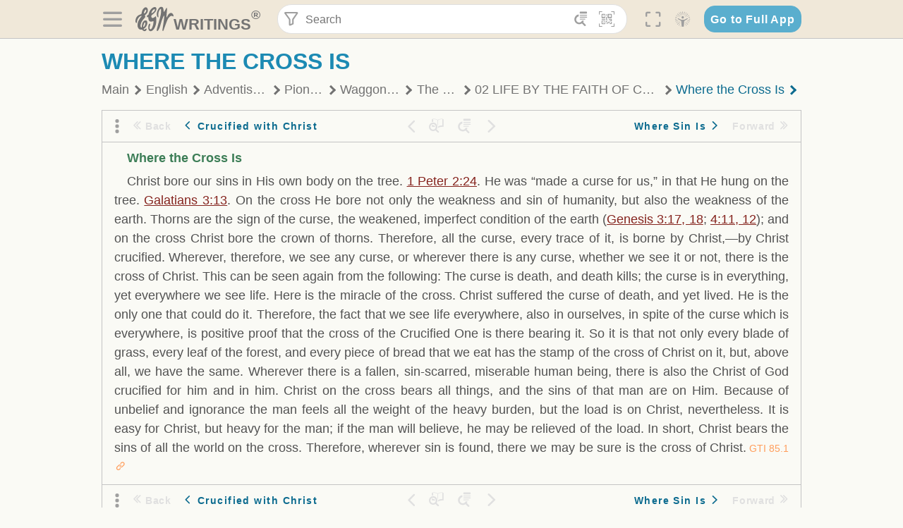

--- FILE ---
content_type: text/html; charset=utf-8
request_url: https://text.egwwritings.org/read/1391.355
body_size: 27039
content:
<!DOCTYPE html>
<html translate="no" lang="en" prefix="og: https://ogp.me/ns#" style="font-size:18px">

<head>
    <title>Where the Cross Is | EGW Writings</title>
    <meta name="viewport" content="width=device-width, initial-scale=1" />
    <meta name="theme-color" content="#115B77" />
    <link rel="manifest" href="/manifest.json" />
    <link rel="shortcut icon" href="/favicon.ico" />
    <link rel="icon" type="image/png" sizes="16x16" href="/images/icons/text/favicon16.png" />
    <link rel="icon" type="image/png" sizes="32x32" href="/images/icons/text/favicon32.png" />
    <link rel="icon" type="image/png" sizes="96x96" href="/images/icons/text/favicon96.png" />
    <link rel="icon" type="image/png" sizes="192x192" href="/images/icons/text/favicon192.png" />
    <meta name="apple-mobile-web-app-capable" content="yes" />
    <meta name="mobile-web-app-capable" content="yes" />
    <meta name="msapplication-TileColor" content="#ffffff" />
    <meta name="msapplication-TileImage" content="/images/icons/ms-icon-144x144.png" />
    <link rel="apple-touch-icon" sizes="57x57" href="/images/icons/text/icon57.png" />
    <link rel="apple-touch-icon" sizes="60x60" href="/images/icons/text/icon60.png" />
    <link rel="apple-touch-icon" sizes="72x72" href="/images/icons/text/icon72.png" />
    <link rel="apple-touch-icon" sizes="76x76" href="/images/icons/text/icon76.png" />
    <link rel="apple-touch-icon" sizes="114x114" href="/images/icons/text/icon114.png" />
    <link rel="apple-touch-icon" sizes="120x120" href="/images/icons/text/icon120.png" />
    <link rel="apple-touch-icon" sizes="144x144" href="/images/icons/text/icon144.png" />
    <link rel="apple-touch-icon" sizes="152x152" href="/images/icons/text/icon152.png" />
    <link rel="apple-touch-icon" sizes="180x180" href="/images/icons/text/icon180.png" />
    <meta name="title" content="The Glad Tidings" />
    <meta name="description" content="Search, read, listen to, and download Ellen G. White&#x27;s Writings in multiple languages! Publications are available in epub, mobi, Kindle, MP3 and PDF …" />
    <meta name="keywords" content="GTI" />
    <meta property="og:type" content="website" />
    <meta property="og:title" content="The Glad Tidings" />
    <meta property="og:description" content="Search, read, listen to, and download Ellen G. White&#x27;s Writings in multiple languages! Publications are available in epub, mobi, Kindle, MP3 and PDF …" />
    <meta property="og:url" content="https://text.egwwritings.org/read/1391.355" />
    <meta property="og:image" content="https://a.egwwritings.org/covers/1391?type=large" />
    <meta property="og:image:alt" content="Cover of the book GTI" />
    <meta property="og:type" content="book" />
    <meta property="og:book:author" content="Ellet Joseph Waggoner" />
    <meta property="og:book:isbn" />
    <meta property="og:book:release_date" content="1900" />
    <meta property="og:book:tag" content="GTI" />
    <meta property="og:audio" content="https://media2.egwwritings.org/mp3/1391/0003_eng_m_preface_1391_7.mp3#duration=54&amp;size=552371" />
    <meta name="twitter:card" content="summary" />
    <meta name="twitter:title" content="The Glad Tidings" />
    <meta name="twitter:description" content="Search, read, listen to, and download Ellen G. White&#x27;s Writings in multiple languages! Publications are available in epub, mobi, Kindle, MP3 and PDF formats." />
    <meta name="twitter:image" content="https://a.egwwritings.org/covers/1391?type=large" />
    <meta name="twitter:image:alt" content="Cover of the book GTI" />
    <link rel="amphtml" href="https://text.egwwritings.org/amp/read/1391.355" />
    <link id="style-theme" rel="stylesheet" href="/getTheme" />
    <link rel="stylesheet" href="/static/components.css?v=1.3.383" />
    <link rel="stylesheet" href="/static/app.css?v=1.3.383" />
    <link rel="stylesheet" href="/static/reader.css?v=1.3.383" />
    <script>
        window.env = {
            REACT_APP_RESOURCE_URL: "https://media2.egwwritings.org",
            REACT_APP_SERVER_URL: "https://a.egwwritings.org",
            REACT_APP_CLIENT_ID_AUTHORIZED: "XpEE9AfjlYvWTw9COfP8Zg5IqDqo9CiRNw5IKNVVhcDogujqOF8dSPSq3weGBtBr",
            REACT_APP_CPANEL: "https://cpanel.egwwritings.org",
            REACT_APP_TEXT_APP_HOST: "https://text.egwwritings.org",
            REACT_APP_NEXT_APP_HOST: "https://next.egwwritings.org",
            REACT_APP_BASE_HOST: "https://text.egwwritings.org",
            REACT_APP_SEARCH_LOGS_URL: "https://9z39p9ztrd.execute-api.us-east-1.amazonaws.com/prod/searchlogs",
            REACT_APP_SEARCH_LOGS_TOKEN: "YzjJmK1pSB49fGMZkGF1C2y85SW28y404Vyt8HbI",
            REACT_APP_ENVIRONMENT: "production",
            REACT_APP_MAIN_APP_HOST: "https://egwwritings.org",
            REACT_APP_IS_LANDING: "undefined",
            REACT_APP_SERVER_TOKEN: "eyJhbGciOiJSUzI1NiIsImtpZCI6IjA0MTlFN0RBOUIwRkMxQkZCNDcwNTMyOUVGNjI4MjVBQjU5MEQ3RkRSUzI1NiIsInR5cCI6ImF0K2p3dCIsIng1dCI6IkJCbm4ycHNQd2ItMGNGTXA3MktDV3JXUTFfMCJ9.[base64].[base64]",
            REACT_APP_FB_APP_ID: "361256308186898",
        }
    </script>
    <style>
        @keyframes fadeIn {
            0% {
                opacity: 0;
            }

            100% {
                opacity: 1;
            }
        }


        .init-loader {
            display: none;
            z-index: 1;
            position: fixed;
            top: 0;
            left: 0;
            bottom: 0;
            right: 0;
        }

        .init-loader span {
            position: absolute;
            top: 50%;
            left: 50%;
            transform: translate(-50%, -50%);
        }

        html .init-loader+* {
            transition: filter 0.5s;
        }

        html:not(.is-app-init) .init-loader+* {
            animation: fadeIn 0.5s;
            pointer-events: none;
            filter: blur(6px) opacity(0.1);
        }

        html:not(.is-app-init) .init-loader {
            display: initial;
        }
    </style>
</head>

<body class="">
    <div id="toast" class="toast is-hidden notify"><span class="toast__message"></span><span class="toast__message hidden" id="@mailSent">Your mail sent!</span><span class="toast__message hidden" id="@mailError">Error while sending email</span><span class="toast__message hidden" id="@canNotAttachMore">Can not attach more than 5 files</span><span class="toast__message hidden" id="@fileSizeError">Total size of all attachments cannot be bigger than 10mb</span><span class="toast__message hidden" id="@textCopied">Text copied</span><span class="toast__message hidden" id="@textNotCopied">Text copy error</span></div>
    <div class="init-loader"><span>Loading...</span></div>
    <div class="">
        <header id="header" class="header">
            <div class="container header__content-wrapper"><button class="btn header__btn-back h-bcf clear padding-less"><i class=" egw-font-icon"></i></button><button class="btn menu-button clear padding-less" title="Menu"><i class=" egw-font-icon"></i></button><a id="header-logo" class="logo-wrap" href="/"><svg width="698" height="446" viewBox="0 0 698 446" fill="none" class="logo-image">
                        <path d="M418.15 145.41C419.25 156.15 420.36 166.9 421.44 177.64C421.69 180.13 422.24 182.67 421.92 185.1C421.63 187.38 420.86 190.96 419.44 191.44C417.14 192.22 413.49 191.81 411.56 190.36C403.38 184.23 397.6 176.16 394.5 166.3C388.88 148.43 388.08 130.3 391.98 112.04C399.66 76.0801 413.67 43.2301 438.09 15.0501C451.03 0.120054 467.22 -1.58995 484.66 1.00005C493.18 2.26005 499.47 8.18005 503.93 15.7301C510.44 26.7501 513.14 38.8601 514.29 51.4001C515.28 62.1701 515.81 72.9901 516.9 83.7601C517.21 86.8601 518.76 89.8401 519.74 92.8801C522.24 91.0601 525.55 89.77 527.1 87.34C534.51 75.8 541.62 64.0701 548.47 52.1901C552.41 45.3501 555.53 38.0301 559.26 31.0601C560.82 28.1501 562.63 25.1701 565.03 22.9901C567.25 20.9601 570.36 18.9701 573.13 18.9001C574.47 18.8601 576.93 23.1601 577.17 25.6501C578.01 34.7101 578.99 43.9101 578.36 52.9401C576.64 77.4201 574.02 101.83 571.95 126.28C570.44 144.1 569.21 161.95 567.86 179.79C567.77 181.04 567.29 182.37 567.58 183.51C568.46 186.98 569.63 190.37 570.69 193.79C572.71 191.33 575.28 189.15 576.67 186.38C585.82 168.13 594.29 149.37 608.21 134.16C614.56 127.22 622.1 120.77 630.28 116.21C647.81 106.43 668.03 110.73 680.99 126.08C690.25 137.05 697.72 149.03 697.19 164.26C696.82 174.83 692.56 178.14 684.09 172.04C664.52 157.94 642.24 166.56 626.4 181.28C607.1 199.21 592.83 220.71 582.9 244.71C570.82 273.91 560.34 303.79 549.46 333.47C538.43 363.56 527.81 393.81 516.84 423.93C514.85 429.38 512.47 434.82 509.38 439.69C507.89 442.04 504.37 444.16 501.67 444.28C500 444.35 496.9 440.63 496.62 438.34C495.66 430.57 494.43 422.5 495.53 414.86C501.78 371.22 508.9 327.71 515.26 284.09C518.8 259.82 521.6 235.43 524.38 211.05C525.94 197.42 526.82 183.7 527.88 170.01C528.1 167.16 528.08 164.19 527.46 161.44C527.3 160.71 523.55 159.75 523.04 160.32C520.85 162.76 519.06 165.62 517.47 168.52C497.34 205.26 484.03 244.68 472.07 284.62C463.6 312.93 455.94 341.5 446.55 369.5C441.02 386 433.49 401.95 425.56 417.48C421.49 425.45 415.3 432.74 408.73 438.93C400.47 446.71 390.85 442.88 390.47 431.52C390.14 421.69 391.36 411.47 393.91 401.95C408.44 347.68 423.48 293.54 438.53 239.41C450.46 196.5 463.34 153.75 468.12 109.32C470.2 89.9701 469.05 70.2601 469.23 50.7101C469.25 48.6901 468.62 46.5601 467.88 44.6501C465.25 37.9001 460.74 36.2201 455.42 40.8801C450.79 44.9401 446.49 49.7501 443.31 55.0001C426.5 82.7001 418.01 112.78 418.15 145.41Z"></path>
                        <path d="M227.92 62.53C226.79 94.2 213.81 119.66 189.99 139.9C189.04 140.71 187.99 141.39 187 142.16C170.03 155.32 169.71 155.46 178.64 175.11C182.88 184.44 179.57 190.7 173.42 197.39C159.66 212.4 145.43 227.12 133.08 243.25C116.25 265.23 103.98 290.09 97.2899 316.94C94.1499 329.55 94.9399 343.26 94.9299 356.48C94.9299 361.21 97.3899 366.14 99.4899 370.62C101.54 374.99 103.59 380.72 109.86 379.71C115.88 378.74 114.99 372.73 115.53 368.49C117.16 355.71 117.76 342.79 119.74 330.07C123.78 304.12 131.91 279.92 151.9 261.3C161.79 252.1 172.95 246.88 186.83 247.51C200.11 248.11 208.79 254.64 213.4 266.63C219.12 281.48 219.16 297.08 215.74 312.18C207.96 346.61 190.82 375.48 161.81 396.54C159.45 398.25 157.04 399.91 154.84 401.81C151.15 405 150.52 408.92 153.26 412.93C155.85 416.73 159.65 418.6 164.08 416.58C168.22 414.7 172.12 412.23 175.95 409.76C180.49 406.82 184.55 402.97 189.37 400.71C192.77 399.12 198.21 397.85 200.71 399.5C203.25 401.18 204.38 406.66 204.27 410.41C203.52 434.21 178.78 451 156.15 443.28C145.29 439.57 135.78 433.42 128.6 424.52C122.42 416.86 116.01 414.1 105.88 416.48C84.8399 421.42 62.1399 409 50.3899 386.98C38.8599 365.38 35.7499 342.11 38.1399 317.96C42.9699 269.08 67.3799 229.27 96.7299 191.79C101.34 185.9 106.59 180.5 111.24 174.64C112.62 172.9 112.98 170.35 113.8 168.17C111.23 167.32 108.48 165.41 106.13 165.81C94.8299 167.76 84.6499 172.59 76.2099 180.4C46.9199 207.51 28.7499 240.11 27.1799 280.83C26.9699 286.4 28.2799 293.13 20.4499 295.17C14.5099 296.71 9.16993 293.56 5.50993 284.69C2.68993 277.88 -0.0600706 270.35 -0.0100706 263.15C0.229929 225.52 10.4499 191.65 39.9699 165.9C53.3399 154.23 68.7899 146.24 85.4099 140.35C90.1199 138.68 94.8399 136.99 99.6599 135.73C107.48 133.69 111.45 128.98 112.42 120.85C113.56 111.37 115.19 101.9 117.3 92.59C123.71 64.28 136.59 39.54 158.39 19.84C183.17 -2.56 215.73 6.84 224.33 39.22C226.36 46.76 226.77 54.74 227.92 62.53ZM182.32 301.38C182.32 297.16 182.5 295.47 182.29 293.84C181.2 285.21 176.34 283 169.73 288.62C165.68 292.07 161.17 296.02 159.25 300.72C153.62 314.48 148.78 328.6 144.47 342.83C142.71 348.66 142.6 355.15 142.77 361.31C142.85 364.17 144.79 368.45 146.98 369.33C148.93 370.11 152.51 367.24 155.16 365.63C156.52 364.81 157.45 363.25 158.51 361.98C173.76 343.69 179.23 321.69 182.32 301.38ZM197.74 66.75C197.2 60.58 198.8 53.61 192.09 50.94C185.37 48.26 181.57 54.28 177.61 58.34C175.02 60.99 172.93 64.17 170.87 67.27C162.69 79.62 158.2 93.44 155.74 107.88C155.19 111.14 155.71 115.77 157.7 118.03C161.15 121.94 165.53 118.92 168.86 116.53C186.05 104.17 195.52 87.29 197.74 66.75Z"></path>
                        <path d="M234.39 373.75C233.63 356.21 237.63 340.13 244.39 324.74C246.36 320.26 249.09 315.79 252.51 312.34C259.84 304.94 267.18 307 270.07 317.2C271.16 321.04 271.41 325.57 270.5 329.43C267.84 340.74 264.2 351.82 261.35 363.1C259.53 370.3 257.42 377.67 257.35 384.99C257.3 390.49 259.29 396.6 262.11 401.42C267.93 411.4 278.62 413.57 287.79 406.59C292.59 402.94 296.78 397.8 299.69 392.47C316.89 360.98 325.96 326.99 329.6 291.44C330.36 284 331.22 276.54 331.47 269.07C331.73 261.07 329.16 259.18 321.63 262.48C309.22 267.93 296.59 271.03 282.91 270.5C265.33 269.82 252.27 261.84 245.32 246.12C241.03 236.42 239.22 225.53 237.12 215.01C235.66 207.71 235.9 200.08 234.82 192.68C233.84 185.96 231.79 184.97 225.59 187.01C210.35 192.02 208.91 190.73 208.81 174.75C208.74 162.8 213.76 154.57 224.92 150.82C235.3 147.32 239.8 139.74 242.32 129.88C249.81 100.56 261.04 72.9101 280.41 49.2301C292.6 34.3201 306.14 20.6201 323.57 11.9401C331.63 7.9301 340.58 4.7901 349.45 3.5301C368.82 0.790096 382.42 12.6001 384.32 32.1301C385.99 49.3501 381.72 65.1301 372.96 79.8601C361.94 98.3901 346.98 113.36 330.36 126.75C321.61 133.8 312.18 140.02 303.62 147.28C287.83 160.67 285.49 174.99 295.43 192.81C301.49 203.66 309.54 206.97 321.54 203.57C336.35 199.37 348.3 190.35 359.85 180.74C372.89 169.89 375.93 170.41 378.21 186.66C386.93 248.95 385.41 310.33 359.32 369.04C349.07 392.11 335.33 412.82 316.14 429.57C305.23 439.09 293.49 445.28 278.07 445.56C260.29 445.89 249.42 436.32 243.07 420.75C236.94 405.64 233.45 389.75 234.39 373.75ZM356.98 56.4601C356.64 43.4601 350 38.7901 341.12 43.6201C333.9 47.5401 327 52.5401 321.03 58.2001C306.13 72.3201 297.87 90.4401 292.57 109.95C291.93 112.31 293.09 115.45 294.26 117.81C294.59 118.48 298.36 118.35 299.8 117.42C319.38 104.74 338.87 91.8101 351.15 71.1401C354.24 65.9201 355.71 59.7401 356.98 56.4601Z"></path>
                    </svg>
                    <div class="logo-text"><span class="logo__text-writings">writings</span><sup class="logo__text-registered">®</sup></div>
                </a>
                <form action="/search" id="js-search-form" class="header-form">
                    <div class="header-form__query-field search-input si-r">
                        <div id="hf-dd" class="base-drop-down dd-r header-form__form-dropdown">
                            <div class="base-drop-down__button dd-b"><button class="btn header-form__btn-filter clear" type="button" title="Filter"><i class=" egw-font-icon"></i></button><button class="btn header-form__btn-filter__mobile clear padding-less" type="button" title="Search"><i class=" egw-font-icon"></i></button></div>
                            <div class="container base-drop-down__body dd__bd">
                                <h2 class="header-form__search-form__title">Search filters</h2><button class="btn search-form-btn-reset clear" type="button" id="js-search-reset-form" title="Reset"><i class="btn-reset-icon egw-font-icon"></i><span class="btn-reset-text">Reset</span></button><button class="btn close-btn header-form__popup__btn-close dd-b-c clear" aria-label="Close" type="button"><i class="icon-close times"></i><span class="close-btn__text">hide</span></button>
                                <div class="header-form__popup-fields"><label class="base-field">
                                        <div class="base-field__label-text">Language:</div>
                                        <div class="base-select default base-field__field"><select class="base-select__input default base-field__field" name="lang">
                                                <option value="en" selected="">English</option>
                                                <option value="ab">Abkhazian</option>
                                                <option value="af">Afrikaans</option>
                                                <option value="ake">Akawaio</option>
                                                <option value="sq">Albanian (Shqiptare)</option>
                                                <option value="alt">Altay</option>
                                                <option value="am">Amharic (አማርኛ)</option>
                                                <option value="ar">Arabic (عربى)</option>
                                                <option value="hy">Armenian (Հայերեն)</option>
                                                <option value="as">Assamese</option>
                                                <option value="av">Avar</option>
                                                <option value="az">Azerbaijani (Azərbaycan)</option>
                                                <option value="ba">Bandung</option>
                                                <option value="btk">Batak</option>
                                                <option value="bn">Bengali (বাঙ্গালি)</option>
                                                <option value="bs">Bosnian (Bosanski)</option>
                                                <option value="bg">Bulgarian (Български)</option>
                                                <option value="bum">Bulu</option>
                                                <option value="my">Burmese (မြန်မာနိုင်ငံ)</option>
                                                <option value="car">Carib</option>
                                                <option value="cat">Catalan (Català)</option>
                                                <option value="ce">Cebuano</option>
                                                <option value="nya">Chewa</option>
                                                <option value="lua">Chiluba</option>
                                                <option value="zh">Chinese (中文)</option>
                                                <option value="ch">Chitonga</option>
                                                <option value="ht">Creol</option>
                                                <option value="hr">Croatian (Hrvatski)</option>
                                                <option value="cs">Czech (Čeština)</option>
                                                <option value="da">Danish (Dansk)</option>
                                                <option value="prs">Dari</option>
                                                <option value="nl">Dutch (Nederlands)</option>
                                                <option value="eo">Esperanto</option>
                                                <option value="et">Estonian (Eesti Keel)</option>
                                                <option value="ew">Ewe</option>
                                                <option value="cfm">Falam </option>
                                                <option value="fo">Faroese</option>
                                                <option value="fa">Farsi (فارسی)</option>
                                                <option value="fj">Fijian</option>
                                                <option value="fi">Finnish (Suomalainen)</option>
                                                <option value="fr">French (Français)</option>
                                                <option value="grt">Garo</option>
                                                <option value="ka">Georgian (Ქართული)</option>
                                                <option value="de">German (Deutsch)</option>
                                                <option value="el">Greek (Ελληνικά)</option>
                                                <option value="kl">Greenlandic</option>
                                                <option value="guj">Gujarati (ગુજરાતી)</option>
                                                <option value="guz">Gusii</option>
                                                <option value="chn">Hakha</option>
                                                <option value="ha">Hausa</option>
                                                <option value="he">Hebrew (עִברִית)</option>
                                                <option value="hl">Hiligaynon</option>
                                                <option value="hi">Hindi (हिन्दी)</option>
                                                <option value="hmr">Hmar</option>
                                                <option value="hu">Hungarian (Magyar)</option>
                                                <option value="is">Icelandic (Íslenska)</option>
                                                <option value="ig">Igbo</option>
                                                <option value="il">Ilocano</option>
                                                <option value="id">Indonesian (Indonesia)</option>
                                                <option value="it">Italian (Italiano)</option>
                                                <option value="ja">Japanese (日本語)</option>
                                                <option value="kbd">Kabardian</option>
                                                <option value="kn">Kannada (ಕನ್ನಡ)</option>
                                                <option value="kk">Kazakh (Қазақ)</option>
                                                <option value="kh">Khasi</option>
                                                <option value="km">Khmer (ខ្មែរ)</option>
                                                <option value="ki">Kikuyu</option>
                                                <option value="nnb">Kinande</option>
                                                <option value="rw">Kinyarwanda</option>
                                                <option value="gil">Kiribati</option>
                                                <option value="rn">Kirundi</option>
                                                <option value="koo">Konjo </option>
                                                <option value="ko">Korean (한국어)</option>
                                                <option value="kpy">Koryak</option>
                                                <option value="ku">Kurdish (Kurdî)</option>
                                                <option value="ky">Kyrgyz (Кыргызча)</option>
                                                <option value="lo">Lao</option>
                                                <option value="lv">Latvian (Latviski)</option>
                                                <option value="lt">Lithuanian (Lietuvių)</option>
                                                <option value="loz">Lozi</option>
                                                <option value="lg">Luganda</option>
                                                <option value="luy">Luhya</option>
                                                <option value="luo">Luo</option>
                                                <option value="mas">Maasai</option>
                                                <option value="mk">Macedonian (Македонски)</option>
                                                <option value="mg">Malagasy</option>
                                                <option value="ms">Malay (Melayu)</option>
                                                <option value="ml">Malayalam (മലയാളം)</option>
                                                <option value="mni">Manipuri</option>
                                                <option value="mi">Maori</option>
                                                <option value="mrh">Mara</option>
                                                <option value="mr">Marathi (मराठी)</option>
                                                <option value="mfe">Mauritian Creole</option>
                                                <option value="lus">Mizo</option>
                                                <option value="mon">Mongolian</option>
                                                <option value="cnr">Montenegrin</option>
                                                <option value="nd">Ndebele</option>
                                                <option value="ne">Nepali (नेपाली)</option>
                                                <option value="nb">Norwegian</option>
                                                <option value="nyo">Nyoro (Tooro)</option>
                                                <option value="or">Odia</option>
                                                <option value="om">Oromo</option>
                                                <option value="kj">Ovambo</option>
                                                <option value="pam">Pampangan</option>
                                                <option value="pag">Pangasinan</option>
                                                <option value="pap">Papiamento</option>
                                                <option value="ps">Pashto</option>
                                                <option value="pl">Polish (Polskie)</option>
                                                <option value="pt">Portuguese (Português)</option>
                                                <option value="pa">Punjabi (ਪੰਜਾਬੀ)</option>
                                                <option value="rar">Rarotongan</option>
                                                <option value="ro">Romanian (Română)</option>
                                                <option value="ru">Russian (Русский)</option>
                                                <option value="rue">Rusyn</option>
                                                <option value="sm">Samoan (Samoa)</option>
                                                <option value="sat">Santali</option>
                                                <option value="sr">Serbian (Српски)</option>
                                                <option value="sh">Serbo-Croatian</option>
                                                <option value="ksw">Sgaw Karen</option>
                                                <option value="sn">Shona</option>
                                                <option value="si">Sinhala (සිංහල)</option>
                                                <option value="sk">Slovak (Slovenský)</option>
                                                <option value="sl">Slovenian</option>
                                                <option value="som">Somali </option>
                                                <option value="st">Sotho</option>
                                                <option value="es">Spanish (Español)</option>
                                                <option value="sw">Swahili (Kiswahili)</option>
                                                <option value="sv">Swedish (Svenska)</option>
                                                <option value="tl">Tagalog</option>
                                                <option value="ty">Tahitian</option>
                                                <option value="zht">Taiwanese</option>
                                                <option value="tg">Tajik (Тоҷикӣ)</option>
                                                <option value="ta">Tamil (தமிழ்)</option>
                                                <option value="te">Telugu (తెలుగు)</option>
                                                <option value="th">Thai (ไทย)</option>
                                                <option value="tpi">Tok Pisin</option>
                                                <option value="to">Tongan</option>
                                                <option value="tn">Tswana</option>
                                                <option value="tum">Tumbuka</option>
                                                <option value="tr">Turkish (Türkçe)</option>
                                                <option value="tk">Turkmen</option>
                                                <option value="ak">Twi</option>
                                                <option value="uk">Ukrainian (Українська)</option>
                                                <option value="ur">Urdu (اردو)</option>
                                                <option value="uz">Uzbek (O&#x27;zbek)</option>
                                                <option value="ve">Venda</option>
                                                <option value="vi">Vietnamese (Tiếng Việt)</option>
                                                <option value="cy">Welsh (Cymraeg)</option>
                                                <option value="xh">Xhosa (Isixhosa)</option>
                                                <option value="yo">Yoruba</option>
                                                <option value="zom">Zomi</option>
                                                <option value="zu">Zulu</option>
                                            </select>
                                            <div class="base-select__chevron">
                                                <div class="arrow-icon down" style="width:7px;height:7px"></div>
                                            </div>
                                        </div>
                                    </label><label class="base-field">
                                        <div class="base-field__label-text">Collection:</div>
                                        <div class="base-select default base-field__field"><select class="base-select__input default base-field__field" name="collection">
                                                <option value="2" selected="">EGW Writings</option>
                                                <option value="6">Reference</option>
                                                <option value="22">Bible</option>
                                                <option value="15">Adventist Pioneer Library</option>
                                            </select>
                                            <div class="base-select__chevron">
                                                <div class="arrow-icon down" style="width:7px;height:7px"></div>
                                            </div>
                                        </div>
                                    </label><label class="base-field">
                                        <div class="base-field__label-text">Section:</div>
                                        <div class="base-select default base-field__field"><select class="base-select__input default base-field__field" name="section">
                                                <option value="all" selected="">All sections</option>
                                                <option value="4">Books</option>
                                                <option value="1227">Devotionals</option>
                                                <option value="253">Letters &amp; Manuscripts</option>
                                                <option value="10">Misc Collections</option>
                                                <option value="8">Pamphlets</option>
                                                <option value="5">Periodicals</option>
                                                <option value="14">Biography</option>
                                                <option value="218">Modern English</option>
                                                <option value="1469">The Conflict</option>
                                            </select>
                                            <div class="base-select__chevron">
                                                <div class="arrow-icon down" style="width:7px;height:7px"></div>
                                            </div>
                                        </div>
                                    </label><button class="btn search-form__btn-submit primary" title="Search">Search</button></div>
                            </div>
                            <div class="base-drop-down__backdrop dd__bc"></div>
                        </div><input class="search-input__input si-i" autoComplete="off" required="" type="search" name="query" placeholder="Search" value="" /><button class="btn search-input__btn-clear si-c clear" title="Clear"><svg viewBox="0 0 20 20">
                                <path d="M10.0001 8.41535L16.0873 2.32839C16.5249 1.89054 17.2345 1.89054 17.6719 2.32839C18.1093 2.76584 18.1093 3.47536 17.6719 3.91278L11.5844 10.0001L17.6717 16.0872C18.1092 16.5249 18.1092 17.2343 17.6717 17.6718C17.2343 18.1094 16.5247 18.1094 16.0871 17.6718L9.99987 11.5846L3.9127 17.6716C3.47507 18.1095 2.76552 18.1095 2.32809 17.6716C1.89064 17.2342 1.89064 16.5246 2.32809 16.0872L8.41562 9.99989L2.32827 3.91277C1.89081 3.47513 1.89081 2.76569 2.32827 2.32823C2.76573 1.8906 3.47525 1.8906 3.91288 2.32823L10.0001 8.41535Z"></path>
                            </svg></button><button class="btn header-form__btn-search clear" type="submit" title="Search"><i class=" egw-font-icon"></i></button><button class="btn header-form__btn-help h-sh clear" type="button" title="Help"><i class=" egw-font-icon"></i></button>
                    </div><input type="hidden" name="offset" value="0" /><input type="hidden" name="limit" value="10" /><input type="hidden" name="order" value="wrel" /><input type="hidden" name="snippet" value="short" /><input type="hidden" name="query_type" value="prefer_exact" /><input type="hidden" name="period" value="both" />
                </form><button class="btn header__btn-fullscreen clear padding-less" id="h-fsi" title="Fullscreen"><i class=" egw-font-icon"></i></button>
                <div class="base-drop-down dd-r header__three-dots">
                    <div class="base-drop-down__button dd-b"><button class="btn clear padding-less"><i class=" egw-font-icon"></i></button></div>
                    <div class="base-drop-down__body dd__bd" style="top:100%;right:0"><button class="btn menu-button clear" title="Menu"><i class=" egw-font-icon"></i></button><button class="btn header__btn-help h-sh clear" title="Help"><i class=" egw-font-icon"></i></button>
                        <div class="base-css-dropdown header__theme">
                            <div class="base-css-dropdown__button"><button class="btn clear" title="Theme"><i class=" egw-font-icon"></i></button></div>
                            <div class="base-css-dropdown__body" style="top:100%;right:0">
                                <ul class="theme-menu">
                                    <li class="theme-menu_item js-btn-set-theme" data-id="dy"><button class="theme-menu_btn">Day</button></li>
                                    <li class="theme-menu_item js-btn-set-theme is-current" data-id="dw"><button class="theme-menu_btn">Dawn</button></li>
                                    <li class="theme-menu_item js-btn-set-theme" data-id="dk"><button class="theme-menu_btn">Dusk</button></li>
                                    <li class="theme-menu_item js-btn-set-theme" data-id="dm"><button class="theme-menu_btn">Dark</button></li>
                                    <li class="theme-menu_item js-btn-set-theme" data-id="adm"><button class="theme-menu_btn">Accessibility Dark</button></li>
                                    <li class="theme-menu_item js-btn-set-theme" data-id="ady"><button class="theme-menu_btn">Accessibility Day</button></li>
                                </ul>
                            </div>
                        </div><a class="btn clear" href="/"><i class=" egw-font-icon"></i></a>
                    </div>
                    <div class="base-drop-down__backdrop dd__bc"></div>
                </div>
                <div class="base-css-dropdown header__theme">
                    <div class="base-css-dropdown__button"><button class="btn clear padding-less" title="Theme"><i class=" egw-font-icon"></i></button></div>
                    <div class="base-css-dropdown__body" style="top:100%;right:0">
                        <ul class="theme-menu">
                            <li class="theme-menu_item js-btn-set-theme" data-id="dy"><button class="theme-menu_btn">Day</button></li>
                            <li class="theme-menu_item js-btn-set-theme is-current" data-id="dw"><button class="theme-menu_btn">Dawn</button></li>
                            <li class="theme-menu_item js-btn-set-theme" data-id="dk"><button class="theme-menu_btn">Dusk</button></li>
                            <li class="theme-menu_item js-btn-set-theme" data-id="dm"><button class="theme-menu_btn">Dark</button></li>
                            <li class="theme-menu_item js-btn-set-theme" data-id="adm"><button class="theme-menu_btn">Accessibility Dark</button></li>
                            <li class="theme-menu_item js-btn-set-theme" data-id="ady"><button class="theme-menu_btn">Accessibility Day</button></li>
                        </ul>
                    </div>
                </div><a class="btn header__go-to-full-app secondary" rel="noopener noreferrer" href="https://egwwritings.org/read?panels=p1391.355">Go to Full App</a>
            </div>
            <div id="h-hdd" class="base-drop-down dd-r header__help-dd">
                <div class="base-drop-down__button dd-b"></div>
                <div class="base-drop-down__body dd__bd header__help-dd__body" style="top:100%;right:0">
                    <div class="search-example-view">
                        <div class="search-example-view__title">Search Syntax Examples <button class="btn close-btn header__help-dd__btn-close h-csh clear padding-less" aria-label="Close"><i class="icon-close times"></i><span class="close-btn__text">hide</span></button></div>
                        <div class="search-item-box span-all-columns">
                            <div class="search-example-view__item-title">Abbreviations: </div><a class="example" href="/bibliography/egw">EGW</a>
                            <div class="delimiter">|</div><a class="example" href="/bibliography/bible">Bible</a>
                        </div>
                        <div class="search-item-box">
                            <div class="search-example-view__item-title">Go to a book or page:</div>
                            <div class="example se-e">Education</div>
                            <div class="example se-e">Education 57</div>
                            <div class="example se-e">Ed 57.1</div>
                        </div>
                        <div class="search-item-box">
                            <div class="search-example-view__item-title">Go to a Bible reference:</div>
                            <div class="example se-e">Revelation 6:12</div>
                            <div class="example se-e">Rev 6:12</div>
                        </div>
                        <div class="search-item-box">
                            <div class="search-example-view__item-title">Words within the book Ed or Education:</div>
                            <div class="example se-e">Ed greatest want</div>
                            <div class="example se-e">Education greatest want</div>
                        </div>
                        <div class="search-item-box">
                            <div class="search-example-view__item-title">Phrase within the book Ed or Education:</div>
                            <div class="example se-e">Ed &quot;greatest want&quot;</div>
                            <div class="example se-e">Education &quot;greatest want&quot;</div>
                        </div>
                        <div class="search-item-box">
                            <div class="search-example-view__item-title">Boolean operators::</div>
                            <div class="search-box">AND<div class="example se-e">David Jonathan</div>
                            </div>
                            <div class="search-box">OR<div class="example se-e">Goliath | Philistine</div>
                            </div>
                            <div class="search-box">NOT<div class="example se-e">David ! Saul</div>
                            </div>
                        </div>
                        <div class="search-item-box">
                            <div class="search-example-view__item-title">Search for a phrase</div>
                            <div class="example se-e">&quot;Greatest want of the world&quot;</div>
                            <div class="search-example-view__item-title">Wildcard search:</div>
                            <div class="example se-e">Just*</div>
                        </div>
                        <div class="search-item-box">
                            <div class="search-example-view__item-title">Word proximity matching:</div>
                            <div class="example se-e">faith NEAR/5 sight</div>
                        </div>
                        <div class="search-item-box">
                            <div class="search-example-view__item-title">Minimum matching words:</div>
                            <div class="example se-e">&quot;love joy peace church&quot;/2</div>
                        </div>
                        <div class="search-item-box">
                            <div class="search-example-view__item-title">Ordered search:</div>
                            <div class="example se-e">God &lt;&lt; loved &lt;&lt; world</div>
                        </div>
                    </div>
                </div>
                <div class="base-drop-down__backdrop dd__bc"></div>
            </div>
        </header>
        <div class="main-wrap">
            <main class="container content-wrap">
                <div class="side-panel__root left" id="sm-r">
                    <nav class="side-panel__content side-menu__content"><a class="side-menu-item" href="/allCollection" rel="noreferrer">All collections</a><a class="side-menu-item" href="https://whiteestate.org/about/egwbio/" target="_blank" rel="noreferrer">Biography Ellen G. White</a><a class="side-menu-item" href="/about" rel="noreferrer">About EGW Writings</a><a class="side-menu-item" href="https://partner.egwwritings.org/" target="_blank" rel="noreferrer">Support our ministry</a><a class="side-menu-item" href="https://ellenwhite.org/faq" target="_blank" rel="noreferrer">FAQ</a><a class="side-menu-item" href="/bibliography" rel="noreferrer">Bibliography</a><a class="side-menu-item" href="/contactus" rel="noreferrer">Contact Us</a><a class="side-menu-item go-to-full-app" href="https://egwwritings.org/read?panels=p1391.355" rel="noreferrer">Go to Full App</a></nav>
                    <div class="backdrop side-panel__backdrop"></div>
                </div>
                <div class="top-panel">
                    <div class="breadcrumbs" id="breadcrumbs"><a class="breadcrumbs-header" href="/read/1391.222"><i class="breadcrumbs-header-back-icon egw-font-icon"></i>
                            <h1 class="breadcrumbs-header-title">Where the Cross Is</h1>
                        </a>
                        <div class="breadcrumbs-row">
                            <div class="breadcrumbs-list">
                                <div class="breadcrumbs-items-container"><a class="breadcrumbs-item" href="/?redirect=false">Main</a> <div class="arrow-icon right" style="width:7px;height:7px"></div>
                                </div>
                                <div class="breadcrumbs-items-container"><a class="breadcrumbs-item" href="/allCollection/en">English</a> <div class="arrow-icon right" style="width:7px;height:7px"></div>
                                    <div class="breadcrumbs-menu"><a href="/allCollection/ab" class="breadcrumbs-menu-item" rel="noreferrer">Abkhazian</a><a href="/allCollection/af" class="breadcrumbs-menu-item" rel="noreferrer">Afrikaans</a><a href="/allCollection/ake" class="breadcrumbs-menu-item" rel="noreferrer">Akawaio</a><a href="/allCollection/sq" class="breadcrumbs-menu-item" rel="noreferrer">Albanian (Shqiptare)</a><a href="/allCollection/alt" class="breadcrumbs-menu-item" rel="noreferrer">Altay</a><a href="/allCollection/am" class="breadcrumbs-menu-item" rel="noreferrer">Amharic (አማርኛ)</a><a href="/allCollection/ar" class="breadcrumbs-menu-item" rel="noreferrer">Arabic (عربى)</a><a href="/allCollection/hy" class="breadcrumbs-menu-item" rel="noreferrer">Armenian (Հայերեն)</a><a href="/allCollection/as" class="breadcrumbs-menu-item" rel="noreferrer">Assamese</a><a href="/allCollection/av" class="breadcrumbs-menu-item" rel="noreferrer">Avar</a><a href="/allCollection/az" class="breadcrumbs-menu-item" rel="noreferrer">Azerbaijani (Azərbaycan)</a><a href="/allCollection/ba" class="breadcrumbs-menu-item" rel="noreferrer">Bandung</a><a href="/allCollection/btk" class="breadcrumbs-menu-item" rel="noreferrer">Batak</a><a href="/allCollection/bn" class="breadcrumbs-menu-item" rel="noreferrer">Bengali (বাঙ্গালি)</a><a href="/allCollection/bs" class="breadcrumbs-menu-item" rel="noreferrer">Bosnian (Bosanski)</a><a href="/allCollection/bg" class="breadcrumbs-menu-item" rel="noreferrer">Bulgarian (Български)</a><a href="/allCollection/bum" class="breadcrumbs-menu-item" rel="noreferrer">Bulu</a><a href="/allCollection/my" class="breadcrumbs-menu-item" rel="noreferrer">Burmese (မြန်မာနိုင်ငံ)</a><a href="/allCollection/car" class="breadcrumbs-menu-item" rel="noreferrer">Carib</a><a href="/allCollection/cat" class="breadcrumbs-menu-item" rel="noreferrer">Catalan (Català)</a><a href="/allCollection/ce" class="breadcrumbs-menu-item" rel="noreferrer">Cebuano</a><a href="/allCollection/nya" class="breadcrumbs-menu-item" rel="noreferrer">Chewa</a><a href="/allCollection/lua" class="breadcrumbs-menu-item" rel="noreferrer">Tshiluba</a><a href="/allCollection/zh" class="breadcrumbs-menu-item" rel="noreferrer">Chinese (中文)</a><a href="/allCollection/ch" class="breadcrumbs-menu-item" rel="noreferrer">Chitonga</a><a href="/allCollection/ht" class="breadcrumbs-menu-item" rel="noreferrer">Creol</a><a href="/allCollection/hr" class="breadcrumbs-menu-item" rel="noreferrer">Croatian (Hrvatski)</a><a href="/allCollection/cs" class="breadcrumbs-menu-item" rel="noreferrer">Czech (Čeština)</a><a href="/allCollection/da" class="breadcrumbs-menu-item" rel="noreferrer">Danish (Dansk)</a><a href="/allCollection/prs" class="breadcrumbs-menu-item" rel="noreferrer">Dari</a><a href="/allCollection/nl" class="breadcrumbs-menu-item" rel="noreferrer">Dutch (Nederlands)</a><a href="/allCollection/eo" class="breadcrumbs-menu-item" rel="noreferrer">Esperanto</a><a href="/allCollection/et" class="breadcrumbs-menu-item" rel="noreferrer">Estonian (Eesti Keel)</a><a href="/allCollection/ew" class="breadcrumbs-menu-item" rel="noreferrer">Ewe</a><a href="/allCollection/cfm" class="breadcrumbs-menu-item" rel="noreferrer">Falam </a><a href="/allCollection/fo" class="breadcrumbs-menu-item" rel="noreferrer">Faroese</a><a href="/allCollection/fa" class="breadcrumbs-menu-item" rel="noreferrer">Farsi (فارسی)</a><a href="/allCollection/fj" class="breadcrumbs-menu-item" rel="noreferrer">Fijian</a><a href="/allCollection/fi" class="breadcrumbs-menu-item" rel="noreferrer">Finnish (Suomalainen)</a><a href="/allCollection/fr" class="breadcrumbs-menu-item" rel="noreferrer">French (Français)</a><a href="/allCollection/grt" class="breadcrumbs-menu-item" rel="noreferrer">Garo</a><a href="/allCollection/ka" class="breadcrumbs-menu-item" rel="noreferrer">Georgian (Ქართული)</a><a href="/allCollection/de" class="breadcrumbs-menu-item" rel="noreferrer">German (Deutsch)</a><a href="/allCollection/el" class="breadcrumbs-menu-item" rel="noreferrer">Greek (Ελληνικά)</a><a href="/allCollection/kl" class="breadcrumbs-menu-item" rel="noreferrer">Greenlandic</a><a href="/allCollection/guj" class="breadcrumbs-menu-item" rel="noreferrer">Gujarati (ગુજરાતી)</a><a href="/allCollection/guz" class="breadcrumbs-menu-item" rel="noreferrer">Gusii</a><a href="/allCollection/chn" class="breadcrumbs-menu-item" rel="noreferrer">Hakha</a><a href="/allCollection/ha" class="breadcrumbs-menu-item" rel="noreferrer">Hausa</a><a href="/allCollection/he" class="breadcrumbs-menu-item" rel="noreferrer">Hebrew (עִברִית)</a><a href="/allCollection/hl" class="breadcrumbs-menu-item" rel="noreferrer">Hiligaynon</a><a href="/allCollection/hi" class="breadcrumbs-menu-item" rel="noreferrer">Hindi (हिन्दी)</a><a href="/allCollection/hmr" class="breadcrumbs-menu-item" rel="noreferrer">Hmar</a><a href="/allCollection/hu" class="breadcrumbs-menu-item" rel="noreferrer">Hungarian (Magyar)</a><a href="/allCollection/is" class="breadcrumbs-menu-item" rel="noreferrer">Icelandic (Íslenska)</a><a href="/allCollection/ig" class="breadcrumbs-menu-item" rel="noreferrer">Igbo</a><a href="/allCollection/il" class="breadcrumbs-menu-item" rel="noreferrer">Ilocano</a><a href="/allCollection/id" class="breadcrumbs-menu-item" rel="noreferrer">Indonesian (Indonesia)</a><a href="/allCollection/it" class="breadcrumbs-menu-item" rel="noreferrer">Italian (Italiano)</a><a href="/allCollection/ja" class="breadcrumbs-menu-item" rel="noreferrer">Japanese (日本語)</a><a href="/allCollection/kbd" class="breadcrumbs-menu-item" rel="noreferrer">Kabardian</a><a href="/allCollection/kn" class="breadcrumbs-menu-item" rel="noreferrer">Kannada (ಕನ್ನಡ)</a><a href="/allCollection/kk" class="breadcrumbs-menu-item" rel="noreferrer">Kazakh (Қазақ)</a><a href="/allCollection/kh" class="breadcrumbs-menu-item" rel="noreferrer">Khasi</a><a href="/allCollection/km" class="breadcrumbs-menu-item" rel="noreferrer">Khmer (ខ្មែរ)</a><a href="/allCollection/ki" class="breadcrumbs-menu-item" rel="noreferrer">Kikuyu</a><a href="/allCollection/nnb" class="breadcrumbs-menu-item" rel="noreferrer">Kinande</a><a href="/allCollection/rw" class="breadcrumbs-menu-item" rel="noreferrer">Kinyarwanda</a><a href="/allCollection/gil" class="breadcrumbs-menu-item" rel="noreferrer">Kiribati</a><a href="/allCollection/rn" class="breadcrumbs-menu-item" rel="noreferrer">Kirundi</a><a href="/allCollection/koo" class="breadcrumbs-menu-item" rel="noreferrer">Konjo </a><a href="/allCollection/ko" class="breadcrumbs-menu-item" rel="noreferrer">Korean (한국어)</a><a href="/allCollection/kpy" class="breadcrumbs-menu-item" rel="noreferrer">Koryak</a><a href="/allCollection/ku" class="breadcrumbs-menu-item" rel="noreferrer">Kurdish (Kurdî)</a><a href="/allCollection/ky" class="breadcrumbs-menu-item" rel="noreferrer">Kyrgyz (Кыргызча)</a><a href="/allCollection/lo" class="breadcrumbs-menu-item" rel="noreferrer">Lao</a><a href="/allCollection/lv" class="breadcrumbs-menu-item" rel="noreferrer">Latvian (Latviski)</a><a href="/allCollection/lt" class="breadcrumbs-menu-item" rel="noreferrer">Lithuanian (Lietuvių)</a><a href="/allCollection/loz" class="breadcrumbs-menu-item" rel="noreferrer">Lozi</a><a href="/allCollection/lg" class="breadcrumbs-menu-item" rel="noreferrer">Luganda</a><a href="/allCollection/luy" class="breadcrumbs-menu-item" rel="noreferrer">Luhya</a><a href="/allCollection/luo" class="breadcrumbs-menu-item" rel="noreferrer">Luo</a><a href="/allCollection/mas" class="breadcrumbs-menu-item" rel="noreferrer">Maasai</a><a href="/allCollection/mk" class="breadcrumbs-menu-item" rel="noreferrer">Macedonian (Македонски)</a><a href="/allCollection/mg" class="breadcrumbs-menu-item" rel="noreferrer">Malagasy</a><a href="/allCollection/ms" class="breadcrumbs-menu-item" rel="noreferrer">Malay (Melayu)</a><a href="/allCollection/ml" class="breadcrumbs-menu-item" rel="noreferrer">Malayalam (മലയാളം)</a><a href="/allCollection/mni" class="breadcrumbs-menu-item" rel="noreferrer">Manipuri</a><a href="/allCollection/mi" class="breadcrumbs-menu-item" rel="noreferrer">Maori</a><a href="/allCollection/mrh" class="breadcrumbs-menu-item" rel="noreferrer">Mara</a><a href="/allCollection/mr" class="breadcrumbs-menu-item" rel="noreferrer">Marathi (मराठी)</a><a href="/allCollection/mfe" class="breadcrumbs-menu-item" rel="noreferrer">Mauritian Creole</a><a href="/allCollection/lus" class="breadcrumbs-menu-item" rel="noreferrer">Mizo</a><a href="/allCollection/mon" class="breadcrumbs-menu-item" rel="noreferrer">Mongolian</a><a href="/allCollection/cnr" class="breadcrumbs-menu-item" rel="noreferrer">Montenegrin</a><a href="/allCollection/nd" class="breadcrumbs-menu-item" rel="noreferrer">Ndebele</a><a href="/allCollection/ne" class="breadcrumbs-menu-item" rel="noreferrer">Nepali (नेपाली)</a><a href="/allCollection/nb" class="breadcrumbs-menu-item" rel="noreferrer">Norwegian</a><a href="/allCollection/nyo" class="breadcrumbs-menu-item" rel="noreferrer">Nyoro (Tooro)</a><a href="/allCollection/or" class="breadcrumbs-menu-item" rel="noreferrer">Odia</a><a href="/allCollection/om" class="breadcrumbs-menu-item" rel="noreferrer">Oromo</a><a href="/allCollection/kj" class="breadcrumbs-menu-item" rel="noreferrer">Ovambo</a><a href="/allCollection/pam" class="breadcrumbs-menu-item" rel="noreferrer">Pampangan</a><a href="/allCollection/pag" class="breadcrumbs-menu-item" rel="noreferrer">Pangasinan</a><a href="/allCollection/pap" class="breadcrumbs-menu-item" rel="noreferrer">Papiamento</a><a href="/allCollection/ps" class="breadcrumbs-menu-item" rel="noreferrer">Pashto</a><a href="/allCollection/pl" class="breadcrumbs-menu-item" rel="noreferrer">Polish (Polskie)</a><a href="/allCollection/pt" class="breadcrumbs-menu-item" rel="noreferrer">Portuguese (Português)</a><a href="/allCollection/pa" class="breadcrumbs-menu-item" rel="noreferrer">Punjabi (ਪੰਜਾਬੀ)</a><a href="/allCollection/rar" class="breadcrumbs-menu-item" rel="noreferrer">Rarotongan</a><a href="/allCollection/ro" class="breadcrumbs-menu-item" rel="noreferrer">Romanian (Română)</a><a href="/allCollection/ru" class="breadcrumbs-menu-item" rel="noreferrer">Russian (Русский)</a><a href="/allCollection/rue" class="breadcrumbs-menu-item" rel="noreferrer">Rusyn</a><a href="/allCollection/sm" class="breadcrumbs-menu-item" rel="noreferrer">Samoan (Samoa)</a><a href="/allCollection/sat" class="breadcrumbs-menu-item" rel="noreferrer">Santali</a><a href="/allCollection/sr" class="breadcrumbs-menu-item" rel="noreferrer">Serbian (Српски)</a><a href="/allCollection/sh" class="breadcrumbs-menu-item" rel="noreferrer">Serbo-Croatian</a><a href="/allCollection/ksw" class="breadcrumbs-menu-item" rel="noreferrer">Sgaw Karen</a><a href="/allCollection/sn" class="breadcrumbs-menu-item" rel="noreferrer">Shona</a><a href="/allCollection/si" class="breadcrumbs-menu-item" rel="noreferrer">Sinhala (සිංහල)</a><a href="/allCollection/sk" class="breadcrumbs-menu-item" rel="noreferrer">Slovak (Slovenský)</a><a href="/allCollection/sl" class="breadcrumbs-menu-item" rel="noreferrer">Slovenian</a><a href="/allCollection/som" class="breadcrumbs-menu-item" rel="noreferrer">Somali </a><a href="/allCollection/st" class="breadcrumbs-menu-item" rel="noreferrer">Sotho</a><a href="/allCollection/es" class="breadcrumbs-menu-item" rel="noreferrer">Spanish (Español)</a><a href="/allCollection/sw" class="breadcrumbs-menu-item" rel="noreferrer">Swahili (Kiswahili)</a><a href="/allCollection/sv" class="breadcrumbs-menu-item" rel="noreferrer">Swedish (Svenska)</a><a href="/allCollection/tl" class="breadcrumbs-menu-item" rel="noreferrer">Tagalog</a><a href="/allCollection/ty" class="breadcrumbs-menu-item" rel="noreferrer">Tahitian</a><a href="/allCollection/zht" class="breadcrumbs-menu-item" rel="noreferrer">Taiwanese</a><a href="/allCollection/tg" class="breadcrumbs-menu-item" rel="noreferrer">Tajik (Тоҷикӣ)</a><a href="/allCollection/ta" class="breadcrumbs-menu-item" rel="noreferrer">Tamil (தமிழ்)</a><a href="/allCollection/te" class="breadcrumbs-menu-item" rel="noreferrer">Telugu (తెలుగు)</a><a href="/allCollection/th" class="breadcrumbs-menu-item" rel="noreferrer">Thai (ไทย)</a><a href="/allCollection/tpi" class="breadcrumbs-menu-item" rel="noreferrer">Tok Pisin</a><a href="/allCollection/to" class="breadcrumbs-menu-item" rel="noreferrer">Tongan</a><a href="/allCollection/tn" class="breadcrumbs-menu-item" rel="noreferrer">Tswana</a><a href="/allCollection/tum" class="breadcrumbs-menu-item" rel="noreferrer">Tumbuka</a><a href="/allCollection/tr" class="breadcrumbs-menu-item" rel="noreferrer">Turkish (Türkçe)</a><a href="/allCollection/tk" class="breadcrumbs-menu-item" rel="noreferrer">Turkmen</a><a href="/allCollection/ak" class="breadcrumbs-menu-item" rel="noreferrer">Twi</a><a href="/allCollection/uk" class="breadcrumbs-menu-item" rel="noreferrer">Ukrainian (Українська)</a><a href="/allCollection/ur" class="breadcrumbs-menu-item" rel="noreferrer">Urdu (اردو)</a><a href="/allCollection/uz" class="breadcrumbs-menu-item" rel="noreferrer">Uzbek (O'zbek)</a><a href="/allCollection/ve" class="breadcrumbs-menu-item" rel="noreferrer">Venda</a><a href="/allCollection/vi" class="breadcrumbs-menu-item" rel="noreferrer">Vietnamese (Tiếng Việt)</a><a href="/allCollection/cy" class="breadcrumbs-menu-item" rel="noreferrer">Welsh (Cymraeg)</a><a href="/allCollection/xh" class="breadcrumbs-menu-item" rel="noreferrer">Xhosa (Isixhosa)</a><a href="/allCollection/yo" class="breadcrumbs-menu-item" rel="noreferrer">Yoruba</a><a href="/allCollection/zom" class="breadcrumbs-menu-item" rel="noreferrer">Zomi</a><a href="/allCollection/zu" class="breadcrumbs-menu-item" rel="noreferrer">Zulu</a></div>
                                </div>
                                <div class="breadcrumbs-items-container"><a class="breadcrumbs-item" href="/allCollection/15">Adventist Pioneer Library</a> <div class="arrow-icon right" style="width:7px;height:7px"></div>
                                    <div class="breadcrumbs-menu"><a href="/allCollection/2" class="breadcrumbs-menu-item" rel="noreferrer">EGW Writings</a><a href="/allCollection/6" class="breadcrumbs-menu-item" rel="noreferrer">Reference</a><a href="/allCollection/22" class="breadcrumbs-menu-item" rel="noreferrer">Bible</a></div>
                                </div>
                                <div class="breadcrumbs-items-container"><a class="breadcrumbs-item" href="/allCollection/16">Pioneer Authors</a> <div class="arrow-icon right" style="width:7px;height:7px"></div>
                                    <div class="breadcrumbs-menu"><a href="/allCollection/17" class="breadcrumbs-menu-item" rel="noreferrer">Periodicals</a><a href="/allCollection/190" class="breadcrumbs-menu-item" rel="noreferrer">Misc Titles</a><a href="/allCollection/19" class="breadcrumbs-menu-item" rel="noreferrer">Recent Authors</a></div>
                                </div>
                                <div class="breadcrumbs-items-container"><a class="breadcrumbs-item" href="/allCollection/164">Waggoner, Ellet Joseph</a> <div class="arrow-icon right" style="width:7px;height:7px"></div>
                                    <div class="breadcrumbs-menu"><a href="/allCollection/132" class="breadcrumbs-menu-item" rel="noreferrer">Andrews, John Nevins</a><a href="/allCollection/136" class="breadcrumbs-menu-item" rel="noreferrer">Bates, Joseph</a><a href="/allCollection/137" class="breadcrumbs-menu-item" rel="noreferrer">Bliss, Sylvester</a><a href="/allCollection/138" class="breadcrumbs-menu-item" rel="noreferrer">Bourdeau, Daniel T.</a><a href="/allCollection/139" class="breadcrumbs-menu-item" rel="noreferrer">Butler, George Ide</a><a href="/allCollection/141" class="breadcrumbs-menu-item" rel="noreferrer">Cornell, Merritt E.</a><a href="/allCollection/142" class="breadcrumbs-menu-item" rel="noreferrer">Cottrell, Roswell Fenner</a><a href="/allCollection/143" class="breadcrumbs-menu-item" rel="noreferrer">Crosier, Owen Russell Loomis</a><a href="/allCollection/144" class="breadcrumbs-menu-item" rel="noreferrer">Daniells, Arthur Grosvenor</a><a href="/allCollection/146" class="breadcrumbs-menu-item" rel="noreferrer">Fitch, Charles</a><a href="/allCollection/147" class="breadcrumbs-menu-item" rel="noreferrer">Foy, William Ellis</a><a href="/allCollection/148" class="breadcrumbs-menu-item" rel="noreferrer">Hale, Apollos</a><a href="/allCollection/149" class="breadcrumbs-menu-item" rel="noreferrer">Haskell, Stephen Nelson</a><a href="/allCollection/150" class="breadcrumbs-menu-item" rel="noreferrer">Jones, Alonzo Trevier</a><a href="/allCollection/152" class="breadcrumbs-menu-item" rel="noreferrer">Litch, Josiah</a><a href="/allCollection/153" class="breadcrumbs-menu-item" rel="noreferrer">Loughborough, John Norton</a><a href="/allCollection/154" class="breadcrumbs-menu-item" rel="noreferrer">Magan, Percy Tilson</a><a href="/allCollection/155" class="breadcrumbs-menu-item" rel="noreferrer">Miller, William</a><a href="/allCollection/1049" class="breadcrumbs-menu-item" rel="noreferrer">Paulson, David</a><a href="/allCollection/156" class="breadcrumbs-menu-item" rel="noreferrer">Preble, Thomas Motherwell</a><a href="/allCollection/157" class="breadcrumbs-menu-item" rel="noreferrer">Prescott, William Warren</a><a href="/allCollection/158" class="breadcrumbs-menu-item" rel="noreferrer">Smith, Annie Rebekah</a><a href="/allCollection/159" class="breadcrumbs-menu-item" rel="noreferrer">Smith, Rebekah</a><a href="/allCollection/160" class="breadcrumbs-menu-item" rel="noreferrer">Smith, Uriah</a><a href="/allCollection/162" class="breadcrumbs-menu-item" rel="noreferrer">Stephenson, James M.</a><a href="/allCollection/163" class="breadcrumbs-menu-item" rel="noreferrer">Storrs, George</a><a href="/allCollection/165" class="breadcrumbs-menu-item" rel="noreferrer">Waggoner, Joseph Harvey</a><a href="/allCollection/166" class="breadcrumbs-menu-item" rel="noreferrer">Ward, Henry Dana</a><a href="/allCollection/167" class="breadcrumbs-menu-item" rel="noreferrer">White, James</a><a href="/allCollection/169" class="breadcrumbs-menu-item" rel="noreferrer">Whiting, Nathaniel N.</a></div>
                                </div>
                                <div class="breadcrumbs-items-container"><a class="breadcrumbs-item" href="/book/b1391">The Glad Tidings</a> <div class="arrow-icon right" style="width:7px;height:7px"></div>
                                    <div class="breadcrumbs-menu"><a href="/book/b1347" class="breadcrumbs-menu-item" rel="noreferrer">The Advent Review and Sabbath Herald, vol. 61</a><a href="/book/b1348" class="breadcrumbs-menu-item" rel="noreferrer">The Advent Review and Sabbath Herald, vol. 64</a><a href="/book/b1350" class="breadcrumbs-menu-item" rel="noreferrer">The Advent Review and Sabbath Herald, vol. 67</a><a href="/book/b1349" class="breadcrumbs-menu-item" rel="noreferrer">The Advent Review and Sabbath Herald, vol. 69</a><a href="/book/b1351" class="breadcrumbs-menu-item" rel="noreferrer">The Advent Review and Sabbath Herald, vol. 71</a><a href="/book/b1352" class="breadcrumbs-menu-item" rel="noreferrer">The Advent Review and Sabbath Herald, vol. 72</a><a href="/book/b1360" class="breadcrumbs-menu-item" rel="noreferrer">The Advent Review and Sabbath Herald, vol. 73</a><a href="/book/b1353" class="breadcrumbs-menu-item" rel="noreferrer">The Advent Review and Sabbath Herald, vol. 75</a><a href="/book/b1354" class="breadcrumbs-menu-item" rel="noreferrer">The Advent Review and Sabbath Herald, vol. 76</a><a href="/book/b1355" class="breadcrumbs-menu-item" rel="noreferrer">The Advent Review and Sabbath Herald, vol. 77</a><a href="/book/b1357" class="breadcrumbs-menu-item" rel="noreferrer">The Advent Review and Sabbath Herald, vol. 78</a><a href="/book/b1358" class="breadcrumbs-menu-item" rel="noreferrer">The Advent Review and Sabbath Herald, vol. 79</a><a href="/book/b1359" class="breadcrumbs-menu-item" rel="noreferrer">The Advent Review and Sabbath Herald, vol. 80</a><a href="/book/b1361" class="breadcrumbs-menu-item" rel="noreferrer">The American Sabbath Union and Human Rights</a><a href="/book/b1269" class="breadcrumbs-menu-item" rel="noreferrer">American Sentinel, vol. 1</a><a href="/book/b1273" class="breadcrumbs-menu-item" rel="noreferrer">American Sentinel, vol. 2</a><a href="/book/b1274" class="breadcrumbs-menu-item" rel="noreferrer">American Sentinel, vol. 3</a><a href="/book/b1275" class="breadcrumbs-menu-item" rel="noreferrer">American Sentinel, vol. 4</a><a href="/book/b1262" class="breadcrumbs-menu-item" rel="noreferrer">American Sentinel, vol. 5</a><a href="/book/b1276" class="breadcrumbs-menu-item" rel="noreferrer">American Sentinel, vol. 8</a><a href="/book/b1277" class="breadcrumbs-menu-item" rel="noreferrer">American Sentinel, vol. 9</a><a href="/book/b1267" class="breadcrumbs-menu-item" rel="noreferrer">American Sentinel, vol. 10</a><a href="/book/b1268" class="breadcrumbs-menu-item" rel="noreferrer">American Sentinel, vol. 11</a><a href="/book/b1263" class="breadcrumbs-menu-item" rel="noreferrer">American Sentinel, vol. 12</a><a href="/book/b1271" class="breadcrumbs-menu-item" rel="noreferrer">American Sentinel, vol. 13</a><a href="/book/b1272" class="breadcrumbs-menu-item" rel="noreferrer">American Sentinel, vol. 14</a><a href="/book/b1284" class="breadcrumbs-menu-item" rel="noreferrer">Baptism: Its Significance</a><a href="/book/b1380" class="breadcrumbs-menu-item" rel="noreferrer">The Blair Educational Amendment</a><a href="/book/b1339" class="breadcrumbs-menu-item" rel="noreferrer">The Blair Sunday-Rest Bill</a><a href="/book/b1371" class="breadcrumbs-menu-item" rel="noreferrer">Bible Echo and Signs of the Times, vol. 2</a><a href="/book/b1373" class="breadcrumbs-menu-item" rel="noreferrer">Bible Echo and Signs of the Times, vol. 3</a><a href="/book/b1374" class="breadcrumbs-menu-item" rel="noreferrer">Bible Echo and Signs of the Times, vol. 4</a><a href="/book/b1375" class="breadcrumbs-menu-item" rel="noreferrer">Bible Echo and Signs of the Times, vol. 5</a><a href="/book/b1376" class="breadcrumbs-menu-item" rel="noreferrer">Bible Echo and Signs of the Times, vol. 6</a><a href="/book/b1377" class="breadcrumbs-menu-item" rel="noreferrer">The Bible Echo, vol. 7</a><a href="/book/b1378" class="breadcrumbs-menu-item" rel="noreferrer">The Bible Echo, vol. 8</a><a href="/book/b1363" class="breadcrumbs-menu-item" rel="noreferrer">The Bible Echo, vol. 11</a><a href="/book/b1365" class="breadcrumbs-menu-item" rel="noreferrer">The Bible Echo, vol. 12</a><a href="/book/b1366" class="breadcrumbs-menu-item" rel="noreferrer">The Bible Echo, vol. 13</a><a href="/book/b1367" class="breadcrumbs-menu-item" rel="noreferrer">The Bible Echo, vol. 14</a><a href="/book/b1368" class="breadcrumbs-menu-item" rel="noreferrer">The Bible Echo, vol. 15</a><a href="/book/b1369" class="breadcrumbs-menu-item" rel="noreferrer">Australasian Signs of the Times, vol. 18</a><a href="/book/b1370" class="breadcrumbs-menu-item" rel="noreferrer">Australasian Signs of the Times, vol. 19</a><a href="/book/b1286" class="breadcrumbs-menu-item" rel="noreferrer">Bible Readings for the Home Circle [Portion]</a><a href="/book/b1289" class="breadcrumbs-menu-item" rel="noreferrer">Can We Keep the Sabbath?</a><a href="/book/b1290" class="breadcrumbs-menu-item" rel="noreferrer">Christ and His Righteousness</a><a href="/book/b1382" class="breadcrumbs-menu-item" rel="noreferrer">The “Christian” Demand for War</a><a href="/book/b1293" class="breadcrumbs-menu-item" rel="noreferrer">Civil Government and the Decalogue</a><a href="/book/b1281" class="breadcrumbs-menu-item" rel="noreferrer">Civil Sunday Holiday</a><a href="/book/b1383" class="breadcrumbs-menu-item" rel="noreferrer">The Cross of Christ</a><a href="/book/b1332" class="breadcrumbs-menu-item" rel="noreferrer">The Everlasting Covenant</a><a href="/book/b1292" class="breadcrumbs-menu-item" rel="noreferrer">Fathers of the Catholic Church</a><a href="/book/b1298" class="breadcrumbs-menu-item" rel="noreferrer">Foreknowledge and Foreordination</a><a href="/book/b1388" class="breadcrumbs-menu-item" rel="noreferrer">The Full Assurance of Faith</a><a href="/book/b1302" class="breadcrumbs-menu-item" rel="noreferrer">General Conference Bulletin Articles</a><a href="/book/b1303" class="breadcrumbs-menu-item" rel="noreferrer">General Conference Daily Bulletin, vol. 3</a><a href="/book/b1662" class="breadcrumbs-menu-item" rel="noreferrer">General Conference Daily Bulletin, vol. 4</a><a href="/book/b1304" class="breadcrumbs-menu-item" rel="noreferrer">General Conference Daily Bulletin, vol. 1</a><a href="/book/b1308" class="breadcrumbs-menu-item" rel="noreferrer">General Conference Daily Bulletin, vol. 8</a><a href="/book/b1306" class="breadcrumbs-menu-item" rel="noreferrer">General Conference Bulletin, vol. 4</a><a href="/book/b1307" class="breadcrumbs-menu-item" rel="noreferrer">General Conference Bulletin, vol. 5</a><a href="/book/b1390" class="breadcrumbs-menu-item" rel="noreferrer">The Gospel in Creation</a><a href="/book/b1393" class="breadcrumbs-menu-item" rel="noreferrer">The Gospel in the Book of Galatians: A Review</a><a href="/book/b1395" class="breadcrumbs-menu-item" rel="noreferrer">The Home Missionary, vol. 2</a><a href="/book/b1397" class="breadcrumbs-menu-item" rel="noreferrer">The Home Missionary, vol. 3</a><a href="/book/b1398" class="breadcrumbs-menu-item" rel="noreferrer">The Home Missionary, vol. 5</a><a href="/book/b1384" class="breadcrumbs-menu-item" rel="noreferrer">The Home Missionary, vol. 6</a><a href="/book/b1490" class="breadcrumbs-menu-item" rel="noreferrer">The Honor Due to God</a><a href="/book/b1457" class="breadcrumbs-menu-item" rel="noreferrer">How to Get Knowledge</a><a href="/book/b1628" class="breadcrumbs-menu-item" rel="noreferrer">Lessons on Faith</a><a href="/book/b1460" class="breadcrumbs-menu-item" rel="noreferrer">Letter and Spirit</a><a href="/book/b1493" class="breadcrumbs-menu-item" rel="noreferrer">The Literal Week</a><a href="/book/b1464" class="breadcrumbs-menu-item" rel="noreferrer">Living by Faith</a><a href="/book/b1504" class="breadcrumbs-menu-item" rel="noreferrer">The Medical Missionary, vol. 7</a><a href="/book/b1497" class="breadcrumbs-menu-item" rel="noreferrer">The Medical Missionary Conference Bulletin</a><a href="/book/b1505" class="breadcrumbs-menu-item" rel="noreferrer">The Medical Missionary, vol. 9</a><a href="/book/b1498" class="breadcrumbs-menu-item" rel="noreferrer">The Medical Missionary, vol. 10</a><a href="/book/b1499" class="breadcrumbs-menu-item" rel="noreferrer">The Medical Missionary, vol. 12</a><a href="/book/b1500" class="breadcrumbs-menu-item" rel="noreferrer">The Medical Missionary, vol. 13</a><a href="/book/b1501" class="breadcrumbs-menu-item" rel="noreferrer">The Medical Missionary, vol. 14</a><a href="/book/b1502" class="breadcrumbs-menu-item" rel="noreferrer">The Medical Missionary, vol. 15</a><a href="/book/b1503" class="breadcrumbs-menu-item" rel="noreferrer">The Medical Missionary, vol. 18</a><a href="/book/b1507" class="breadcrumbs-menu-item" rel="noreferrer">The Missionary Magazine, vol. 10</a><a href="/book/b1508" class="breadcrumbs-menu-item" rel="noreferrer">The Missionary Magazine, vol. 11</a><a href="/book/b1509" class="breadcrumbs-menu-item" rel="noreferrer">The Missionary Magazine, vol. 13</a><a href="/book/b1510" class="breadcrumbs-menu-item" rel="noreferrer">The Missionary Magazine, vol. 14</a><a href="/book/b1466" class="breadcrumbs-menu-item" rel="noreferrer">National Reform Success Means Religious Persecution</a><a href="/book/b1516" class="breadcrumbs-menu-item" rel="noreferrer">The Power of Forgiveness</a><a href="/book/b1520" class="breadcrumbs-menu-item" rel="noreferrer">The Present Truth, vol. 3</a><a href="/book/b1521" class="breadcrumbs-menu-item" rel="noreferrer">The Present Truth, vol. 4</a><a href="/book/b1522" class="breadcrumbs-menu-item" rel="noreferrer">The Present Truth, vol. 6</a><a href="/book/b1523" class="breadcrumbs-menu-item" rel="noreferrer">The Present Truth, vol. 7</a><a href="/book/b1524" class="breadcrumbs-menu-item" rel="noreferrer">The Present Truth, vol. 8</a><a href="/book/b1525" class="breadcrumbs-menu-item" rel="noreferrer">The Present Truth, vol. 9</a><a href="/book/b1518" class="breadcrumbs-menu-item" rel="noreferrer">The Present Truth, vol. 10</a><a href="/book/b1519" class="breadcrumbs-menu-item" rel="noreferrer">The Present Truth, vol. 11</a><a href="/book/b12150" class="breadcrumbs-menu-item" rel="noreferrer">The Present Truth, vol. 12</a><a href="/book/b12387" class="breadcrumbs-menu-item" rel="noreferrer">The Present Truth, vol. 13</a><a href="/book/b12445" class="breadcrumbs-menu-item" rel="noreferrer">The Present Truth, vol. 14</a><a href="/book/b12433" class="breadcrumbs-menu-item" rel="noreferrer">The Present Truth, vol. 15</a><a href="/book/b1474" class="breadcrumbs-menu-item" rel="noreferrer">Prophetic Lights</a><a href="/book/b1527" class="breadcrumbs-menu-item" rel="noreferrer">The Rest That Remains for the People of God</a><a href="/book/b1626" class="breadcrumbs-menu-item" rel="noreferrer">Rev. W. F. Crafts Against the Editors of the American Sentinel</a><a href="/book/b1528" class="breadcrumbs-menu-item" rel="noreferrer">The Sabbath-School Worker</a><a href="/book/b1481" class="breadcrumbs-menu-item" rel="noreferrer">Salvation in Jesus Christ</a><a href="/book/b1556" class="breadcrumbs-menu-item" rel="noreferrer">The Signs of the Times, vol. 5</a><a href="/book/b1557" class="breadcrumbs-menu-item" rel="noreferrer">The Signs of the Times, vol. 7</a><a href="/book/b1558" class="breadcrumbs-menu-item" rel="noreferrer">The Signs of the Times, vol. 8</a><a href="/book/b1559" class="breadcrumbs-menu-item" rel="noreferrer">The Signs of the Times, vol. 9</a><a href="/book/b1537" class="breadcrumbs-menu-item" rel="noreferrer">The Signs of the Times, vol. 10</a><a href="/book/b1538" class="breadcrumbs-menu-item" rel="noreferrer">The Signs of the Times, vol. 11</a><a href="/book/b1539" class="breadcrumbs-menu-item" rel="noreferrer">The Signs of the Times, vol. 12</a><a href="/book/b1540" class="breadcrumbs-menu-item" rel="noreferrer">The Signs of the Times, vol. 13</a><a href="/book/b1541" class="breadcrumbs-menu-item" rel="noreferrer">The Signs of the Times, vol. 14</a><a href="/book/b1542" class="breadcrumbs-menu-item" rel="noreferrer">The Signs of the Times, vol. 15</a><a href="/book/b1543" class="breadcrumbs-menu-item" rel="noreferrer">The Signs of the Times, vol. 16</a><a href="/book/b1544" class="breadcrumbs-menu-item" rel="noreferrer">The Signs of the Times, vol. 17</a><a href="/book/b1545" class="breadcrumbs-menu-item" rel="noreferrer">The Signs of the Times, vol. 18</a><a href="/book/b1546" class="breadcrumbs-menu-item" rel="noreferrer">The Signs of the Times, vol. 19</a><a href="/book/b1547" class="breadcrumbs-menu-item" rel="noreferrer">The Signs of the Times, vol. 20</a><a href="/book/b1548" class="breadcrumbs-menu-item" rel="noreferrer">The Signs of the Times, vol. 21</a><a href="/book/b1549" class="breadcrumbs-menu-item" rel="noreferrer">The Signs of the Times, vol. 22</a><a href="/book/b1550" class="breadcrumbs-menu-item" rel="noreferrer">The Signs of the Times, vol. 23</a><a href="/book/b1552" class="breadcrumbs-menu-item" rel="noreferrer">The Signs of the Times, vol. 25</a><a href="/book/b1553" class="breadcrumbs-menu-item" rel="noreferrer">The Signs of the Times, vol. 26</a><a href="/book/b1554" class="breadcrumbs-menu-item" rel="noreferrer">The Signs of the Times, vol. 27</a><a href="/book/b1555" class="breadcrumbs-menu-item" rel="noreferrer">The Signs of the Times, vol. 28</a><a href="/book/b1484" class="breadcrumbs-menu-item" rel="noreferrer">Sunday: The Origin of its Observance in the Christian Church</a><a href="/book/b1562" class="breadcrumbs-menu-item" rel="noreferrer">The Sure Foundation and the Keys of the Kingdom</a><a href="/book/b1568" class="breadcrumbs-menu-item" rel="noreferrer">Three Sabbaths</a><a href="/book/b1613" class="breadcrumbs-menu-item" rel="noreferrer">Waggoner on Romans</a><a href="/book/b1573" class="breadcrumbs-menu-item" rel="noreferrer">“What Think Ye of Christ?”</a><a href="/book/b1571" class="breadcrumbs-menu-item" rel="noreferrer">Why We Oppose Religious Legislation</a></div>
                                </div>
                                <div class="breadcrumbs-items-container"><a class="breadcrumbs-item" href="/read/1391.222">02 LIFE BY THE FAITH OF CHRIST, THE TRUTH OF THE GOSPEL</a> <div class="arrow-icon right" style="width:7px;height:7px"></div>
                                    <div class="breadcrumbs-menu"><a href="/read/1391.4" class="breadcrumbs-menu-item" rel="noreferrer">TABLE OF CONTENTS</a><a href="/read/1391.7" class="breadcrumbs-menu-item" rel="noreferrer">PREFACE</a><a href="/read/1391.11" class="breadcrumbs-menu-item" rel="noreferrer">THE GLAD TIDINGS</a><a href="/read/1391.17" class="breadcrumbs-menu-item" rel="noreferrer">01 THE REVELATION OF JESUS CHRIST, THE REAL GOSPEL</a><a href="/read/1391.396" class="breadcrumbs-menu-item" rel="noreferrer">03 REDEEMED FROM THE CURSE, TO THE BLESSING OF ABRAHAM</a><a href="/read/1391.677" class="breadcrumbs-menu-item" rel="noreferrer">04 THE ADOPTION OF SONS</a><a href="/read/1391.831" class="breadcrumbs-menu-item" rel="noreferrer">05 THE SPIRIT’S POWER OVER THE FLESH</a><a href="/read/1391.1001" class="breadcrumbs-menu-item" rel="noreferrer">06 THE GLORY OF THE CROSS</a></div>
                                </div>
                                <div class="breadcrumbs-items-container"><a class="breadcrumbs-item" href="/read/1391.355">Where the Cross Is</a> <div class="arrow-icon right" style="width:7px;height:7px"></div>
                                    <div class="breadcrumbs-menu"><a href="/read/1391.225" class="breadcrumbs-menu-item" rel="noreferrer">A Royal Road to Knowledge,</a><a href="/read/1391.242" class="breadcrumbs-menu-item" rel="noreferrer">Another Visit to Jerusalem</a><a href="/read/1391.244" class="breadcrumbs-menu-item" rel="noreferrer">The New Gospel</a><a href="/read/1391.248" class="breadcrumbs-menu-item" rel="noreferrer">A Denial of Christ</a><a href="/read/1391.252" class="breadcrumbs-menu-item" rel="noreferrer">“False Brethren.”</a><a href="/read/1391.255" class="breadcrumbs-menu-item" rel="noreferrer">“The Sign of Circumcision.”</a><a href="/read/1391.259" class="breadcrumbs-menu-item" rel="noreferrer">“The Flesh Profiteth Nothing.”</a><a href="/read/1391.263" class="breadcrumbs-menu-item" rel="noreferrer">“A Yoke of Bondage.”</a><a href="/read/1391.267" class="breadcrumbs-menu-item" rel="noreferrer">Why Paul Went Up to Jerusalem</a><a href="/read/1391.271" class="breadcrumbs-menu-item" rel="noreferrer">The Gospel Not Magic</a><a href="/read/1391.275" class="breadcrumbs-menu-item" rel="noreferrer">Galatians and the Gospel</a><a href="/read/1391.277" class="breadcrumbs-menu-item" rel="noreferrer">No Monopoly of Truth</a><a href="/read/1391.281" class="breadcrumbs-menu-item" rel="noreferrer">The Biggest Not Always the Best</a><a href="/read/1391.289" class="breadcrumbs-menu-item" rel="noreferrer">Appearances Are Nothing</a><a href="/read/1391.291" class="breadcrumbs-menu-item" rel="noreferrer">It Is God That Works</a><a href="/read/1391.295" class="breadcrumbs-menu-item" rel="noreferrer">Recognizing the Gift</a><a href="/read/1391.299" class="breadcrumbs-menu-item" rel="noreferrer">Perfect Unity</a><a href="/read/1391.303" class="breadcrumbs-menu-item" rel="noreferrer">Withstanding Peter</a><a href="/read/1391.307" class="breadcrumbs-menu-item" rel="noreferrer">Making a Difference</a><a href="/read/1391.311" class="breadcrumbs-menu-item" rel="noreferrer">Contrary to the Truth of the Gospel</a><a href="/read/1391.316" class="breadcrumbs-menu-item" rel="noreferrer">“Sinners of the Gentiles,” and Sinners of the Jews</a><a href="/read/1391.321" class="breadcrumbs-menu-item" rel="noreferrer">“Justified.”</a><a href="/read/1391.325" class="breadcrumbs-menu-item" rel="noreferrer">The Law Can Not Justify</a><a href="/read/1391.329" class="breadcrumbs-menu-item" rel="noreferrer">“The Faith of Christ.”</a><a href="/read/1391.334" class="breadcrumbs-menu-item" rel="noreferrer">Believing Is Receiving</a><a href="/read/1391.339" class="breadcrumbs-menu-item" rel="noreferrer">Christ Not the Minister of Sin</a><a href="/read/1391.343" class="breadcrumbs-menu-item" rel="noreferrer">What Was Destroyed?</a><a href="/read/1391.347" class="breadcrumbs-menu-item" rel="noreferrer">“Dead to the Law.”</a><a href="/read/1391.351" class="breadcrumbs-menu-item" rel="noreferrer">Crucified with Christ</a><a href="/read/1391.359" class="breadcrumbs-menu-item" rel="noreferrer">Where Sin Is</a><a href="/read/1391.361" class="breadcrumbs-menu-item" rel="noreferrer">Bound by Sin</a><a href="/read/1391.365" class="breadcrumbs-menu-item" rel="noreferrer">Christ Bears the Sin in Us</a><a href="/read/1391.371" class="breadcrumbs-menu-item" rel="noreferrer">Living by Faith</a><a href="/read/1391.377" class="breadcrumbs-menu-item" rel="noreferrer">The Life of the World</a><a href="/read/1391.383" class="breadcrumbs-menu-item" rel="noreferrer">The Faith of the Son of God</a><a href="/read/1391.387" class="breadcrumbs-menu-item" rel="noreferrer">The Gift for Me</a><a href="/read/1391.391" class="breadcrumbs-menu-item" rel="noreferrer">Christ Not Dead in Vain</a></div>
                                </div>
                            </div>
                        </div>
                    </div>
                    <div class="base-drop-down dd-r reader-tools-wrap">
                        <div class="base-drop-down__button dd-b"><button class="btn clear padding-less" aria-label="Reader Tools"><svg width="20" height="20" viewBox="0 0 20 20">
                                    <ellipse cx="10.0001" cy="16.6667" rx="2.38095" ry="2.38095" transform="rotate(-90 10.0001 16.6667)"></ellipse>
                                    <circle cx="10.0001" cy="10" r="2.38095" transform="rotate(-90 10.0001 10)"></circle>
                                    <ellipse cx="10.0001" cy="3.33328" rx="2.38095" ry="2.38095" transform="rotate(-90 10.0001 3.33328)"></ellipse>
                                </svg></button></div>
                        <div class="base-drop-down__body dd__bd" style="top:calc(100% + 0.45rem);right:0">
                            <div class="reader-tools-menu">
                                <div disabled="" class="reader-tools-menu-item reader-tools-menu-clear-search js-rtp-th"><span class="action-show">Show search results</span><span class="action-hide">Hide search results</span></div>
                                <div class="reader-tools-menu-item reader-tools-fontsize-increase">Larger font</div>
                                <div class="reader-tools-menu-item reader-tools-fontsize-decrease">Smaller font</div>
                                <div class="reader-tools-menu-item reader-tools-copy">Copy</div>
                                <div class="reader-tools-menu-item reader-tools-print">Print</div>
                                <div class="reader-tools-menu-item"><a href="/book/b1391">Book Info</a></div>
                                <div class="reader-tools-menu-item reader-tools-contents dd-b-c">Contents</div>
                            </div>
                        </div>
                        <div class="base-drop-down__backdrop dd__bc"></div>
                    </div>
                </div>
                <div class="side-panel__root left" id="r-tp">
                    <div class="side-panel__content reader_toc-content">
                        <div class="book-toc js-toc">
                            <div class="book-toc_head">
                                <div class="book-toc__title"><span>The Glad Tidings</span><span> - Contents</span></div><button class="btn close-btn book-toc__btn-close js-toc_c clear" aria-label="Close Contents Panel"><i class="icon-close times"></i><span class="close-btn__text">hide</span></button>
                            </div>
                            <ul class="book-toc__list">
                                <li class="book-toc_item"><a href="/read/1391.4" class="book-toc__link">TABLE OF CONTENTS</a></li>
                                <li class="book-toc_item"><a href="/read/1391.7" class="book-toc__link">PREFACE</a></li>
                                <li class="book-toc_item"><a href="/read/1391.11" class="book-toc__link">THE GLAD TIDINGS</a></li>
                                <li class="book-toc_item"><a href="/read/1391.17" class="book-toc__link js-toc_e">
                                        <div>
                                            <div class="arrow-icon right" style="width:7px;height:7px"></div>
                                        </div>01 THE REVELATION OF JESUS CHRIST, THE REAL GOSPEL
                                    </a>
                                    <ul class="book-toc__list book-toc__sublist">
                                        <li class="book-toc_item"><a href="/read/1391.24" class="book-toc__link">An Apostolic Salutation</a></li>
                                        <li class="book-toc_item"><a href="/read/1391.28" class="book-toc__link">A Good Commission</a></li>
                                        <li class="book-toc_item"><a href="/read/1391.32" class="book-toc__link">Apostles Are of God</a></li>
                                        <li class="book-toc_item"><a href="/read/1391.36" class="book-toc__link">Not of Men</a></li>
                                        <li class="book-toc_item"><a href="/read/1391.38" class="book-toc__link">The Father and the Son</a></li>
                                        <li class="book-toc_item"><a href="/read/1391.42" class="book-toc__link">The Churches of Galatia</a></li>
                                        <li class="book-toc_item"><a href="/read/1391.44" class="book-toc__link">Grace and Peace Be to You</a></li>
                                        <li class="book-toc_item"><a href="/read/1391.48" class="book-toc__link">The Gift of Christ</a></li>
                                        <li class="book-toc_item"><a href="/read/1391.52" class="book-toc__link">Christ Not Divided</a></li>
                                        <li class="book-toc_item"><a href="/read/1391.56" class="book-toc__link">Our Sins Purchased</a></li>
                                        <li class="book-toc_item"><a href="/read/1391.59" class="book-toc__link">He Has Bought Us, Too</a></li>
                                        <li class="book-toc_item"><a href="/read/1391.61" class="book-toc__link">“Accepted in the Beloved.”</a></li>
                                        <li class="book-toc_item"><a href="/read/1391.65" class="book-toc__link">“This Present Evil World.”</a></li>
                                        <li class="book-toc_item"><a href="/read/1391.73" class="book-toc__link">Deliverance</a></li>
                                        <li class="book-toc_item"><a href="/read/1391.78" class="book-toc__link">The Will of God</a></li>
                                        <li class="book-toc_item"><a href="/read/1391.84" class="book-toc__link">To God Be the Glory</a></li>
                                        <li class="book-toc_item"><a href="/read/1391.90" class="book-toc__link">A Critical Case</a></li>
                                        <li class="book-toc_item"><a href="/read/1391.92" class="book-toc__link">Who Calls Men?</a></li>
                                        <li class="book-toc_item"><a href="/read/1391.94" class="book-toc__link">Separating from God</a></li>
                                        <li class="book-toc_item"><a href="/read/1391.102" class="book-toc__link">Without God</a></li>
                                        <li class="book-toc_item"><a href="/read/1391.104" class="book-toc__link">Another Gospel</a></li>
                                        <li class="book-toc_item"><a href="/read/1391.108" class="book-toc__link">No Other Gospel</a></li>
                                        <li class="book-toc_item"><a href="/read/1391.111" class="book-toc__link">“Accursed.”</a></li>
                                        <li class="book-toc_item"><a href="/read/1391.117" class="book-toc__link">“An Angel from Heaven.”</a></li>
                                        <li class="book-toc_item"><a href="/read/1391.120" class="book-toc__link">Not Men-Pleasers</a></li>
                                        <li class="book-toc_item"><a href="/read/1391.127" class="book-toc__link">“Not of Man.”</a></li>
                                        <li class="book-toc_item"><a href="/read/1391.135" class="book-toc__link">The Revelation of Jesus Christ</a></li>
                                        <li class="book-toc_item"><a href="/read/1391.142" class="book-toc__link">Personal History</a></li>
                                        <li class="book-toc_item"><a href="/read/1391.145" class="book-toc__link">“Concerning Zeal, Persecuting the Church.”</a></li>
                                        <li class="book-toc_item"><a href="/read/1391.152" class="book-toc__link">Paul’s Profiting</a></li>
                                        <li class="book-toc_item"><a href="/read/1391.156" class="book-toc__link">The Traditions of the Fathers, not the Religion of Christ</a></li>
                                        <li class="book-toc_item"><a href="/read/1391.164" class="book-toc__link">“Separated unto the Gospel of God.”</a></li>
                                        <li class="book-toc_item"><a href="/read/1391.175" class="book-toc__link">Conferring with Flesh and Blood</a></li>
                                        <li class="book-toc_item"><a href="/read/1391.182" class="book-toc__link">“Immediately.”</a></li>
                                        <li class="book-toc_item"><a href="/read/1391.186" class="book-toc__link">Gentiles—Heathen</a></li>
                                        <li class="book-toc_item"><a href="/read/1391.196" class="book-toc__link">A Prophet to the Gentiles</a></li>
                                        <li class="book-toc_item"><a href="/read/1391.200" class="book-toc__link">The New Convert Preaching</a></li>
                                        <li class="book-toc_item"><a href="/read/1391.204" class="book-toc__link">Paul in Arabia</a></li>
                                        <li class="book-toc_item"><a href="/read/1391.207" class="book-toc__link">The Persecutor Preaching</a></li>
                                        <li class="book-toc_item"><a href="/read/1391.209" class="book-toc__link">Glorifying God</a></li>
                                    </ul>
                                </li>
                                <li class="book-toc_item"><a href="/read/1391.222" class="book-toc__link js-toc_e">
                                        <div>
                                            <div class="arrow-icon right" style="width:7px;height:7px"></div>
                                        </div>02 LIFE BY THE FAITH OF CHRIST, THE TRUTH OF THE GOSPEL
                                    </a>
                                    <ul class="book-toc__list book-toc__sublist">
                                        <li class="book-toc_item"><a href="/read/1391.225" class="book-toc__link">A Royal Road to Knowledge,</a></li>
                                        <li class="book-toc_item"><a href="/read/1391.242" class="book-toc__link">Another Visit to Jerusalem</a></li>
                                        <li class="book-toc_item"><a href="/read/1391.244" class="book-toc__link">The New Gospel</a></li>
                                        <li class="book-toc_item"><a href="/read/1391.248" class="book-toc__link">A Denial of Christ</a></li>
                                        <li class="book-toc_item"><a href="/read/1391.252" class="book-toc__link">“False Brethren.”</a></li>
                                        <li class="book-toc_item"><a href="/read/1391.255" class="book-toc__link">“The Sign of Circumcision.”</a></li>
                                        <li class="book-toc_item"><a href="/read/1391.259" class="book-toc__link">“The Flesh Profiteth Nothing.”</a></li>
                                        <li class="book-toc_item"><a href="/read/1391.263" class="book-toc__link">“A Yoke of Bondage.”</a></li>
                                        <li class="book-toc_item"><a href="/read/1391.267" class="book-toc__link">Why Paul Went Up to Jerusalem</a></li>
                                        <li class="book-toc_item"><a href="/read/1391.271" class="book-toc__link">The Gospel Not Magic</a></li>
                                        <li class="book-toc_item"><a href="/read/1391.275" class="book-toc__link">Galatians and the Gospel</a></li>
                                        <li class="book-toc_item"><a href="/read/1391.277" class="book-toc__link">No Monopoly of Truth</a></li>
                                        <li class="book-toc_item"><a href="/read/1391.281" class="book-toc__link">The Biggest Not Always the Best</a></li>
                                        <li class="book-toc_item"><a href="/read/1391.289" class="book-toc__link">Appearances Are Nothing</a></li>
                                        <li class="book-toc_item"><a href="/read/1391.291" class="book-toc__link">It Is God That Works</a></li>
                                        <li class="book-toc_item"><a href="/read/1391.295" class="book-toc__link">Recognizing the Gift</a></li>
                                        <li class="book-toc_item"><a href="/read/1391.299" class="book-toc__link">Perfect Unity</a></li>
                                        <li class="book-toc_item"><a href="/read/1391.303" class="book-toc__link">Withstanding Peter</a></li>
                                        <li class="book-toc_item"><a href="/read/1391.307" class="book-toc__link">Making a Difference</a></li>
                                        <li class="book-toc_item"><a href="/read/1391.311" class="book-toc__link">Contrary to the Truth of the Gospel</a></li>
                                        <li class="book-toc_item"><a href="/read/1391.316" class="book-toc__link">“Sinners of the Gentiles,” and Sinners of the Jews</a></li>
                                        <li class="book-toc_item"><a href="/read/1391.321" class="book-toc__link">“Justified.”</a></li>
                                        <li class="book-toc_item"><a href="/read/1391.325" class="book-toc__link">The Law Can Not Justify</a></li>
                                        <li class="book-toc_item"><a href="/read/1391.329" class="book-toc__link">“The Faith of Christ.”</a></li>
                                        <li class="book-toc_item"><a href="/read/1391.334" class="book-toc__link">Believing Is Receiving</a></li>
                                        <li class="book-toc_item"><a href="/read/1391.339" class="book-toc__link">Christ Not the Minister of Sin</a></li>
                                        <li class="book-toc_item"><a href="/read/1391.343" class="book-toc__link">What Was Destroyed?</a></li>
                                        <li class="book-toc_item"><a href="/read/1391.347" class="book-toc__link">“Dead to the Law.”</a></li>
                                        <li class="book-toc_item"><a href="/read/1391.351" class="book-toc__link">Crucified with Christ</a></li>
                                        <li class="book-toc_item"><a href="/read/1391.355" class="book-toc__link">Where the Cross Is</a></li>
                                        <li class="book-toc_item"><a href="/read/1391.359" class="book-toc__link">Where Sin Is</a></li>
                                        <li class="book-toc_item"><a href="/read/1391.361" class="book-toc__link">Bound by Sin</a></li>
                                        <li class="book-toc_item"><a href="/read/1391.365" class="book-toc__link">Christ Bears the Sin in Us</a></li>
                                        <li class="book-toc_item"><a href="/read/1391.371" class="book-toc__link">Living by Faith</a></li>
                                        <li class="book-toc_item"><a href="/read/1391.377" class="book-toc__link">The Life of the World</a></li>
                                        <li class="book-toc_item"><a href="/read/1391.383" class="book-toc__link">The Faith of the Son of God</a></li>
                                        <li class="book-toc_item"><a href="/read/1391.387" class="book-toc__link">The Gift for Me</a></li>
                                        <li class="book-toc_item"><a href="/read/1391.391" class="book-toc__link">Christ Not Dead in Vain</a></li>
                                    </ul>
                                </li>
                                <li class="book-toc_item"><a href="/read/1391.396" class="book-toc__link js-toc_e">
                                        <div>
                                            <div class="arrow-icon right" style="width:7px;height:7px"></div>
                                        </div>03 REDEEMED FROM THE CURSE, TO THE BLESSING OF ABRAHAM
                                    </a>
                                    <ul class="book-toc__list book-toc__sublist">
                                        <li class="book-toc_item"><a href="/read/1391.408" class="book-toc__link">The Sin of Witchcraft</a></li>
                                        <li class="book-toc_item"><a href="/read/1391.410" class="book-toc__link">The Safeguard against Spiritualism</a></li>
                                        <li class="book-toc_item"><a href="/read/1391.414" class="book-toc__link">Christ Crucified before Us</a></li>
                                        <li class="book-toc_item"><a href="/read/1391.418" class="book-toc__link">A Good Beginning</a></li>
                                        <li class="book-toc_item"><a href="/read/1391.422" class="book-toc__link">Hold Fast the Beginning</a></li>
                                        <li class="book-toc_item"><a href="/read/1391.426" class="book-toc__link">Experience in the Gospel</a></li>
                                        <li class="book-toc_item"><a href="/read/1391.430" class="book-toc__link">Abraham Believed God</a></li>
                                        <li class="book-toc_item"><a href="/read/1391.435" class="book-toc__link">The Gospel to the Gentiles</a></li>
                                        <li class="book-toc_item"><a href="/read/1391.446" class="book-toc__link">Blessed with Abraham</a></li>
                                        <li class="book-toc_item"><a href="/read/1391.450" class="book-toc__link">A Contrast: Under the Curse</a></li>
                                        <li class="book-toc_item"><a href="/read/1391.458" class="book-toc__link">What the Curse Is</a></li>
                                        <li class="book-toc_item"><a href="/read/1391.461" class="book-toc__link">Blessing and Cursing</a></li>
                                        <li class="book-toc_item"><a href="/read/1391.463" class="book-toc__link">Good Works</a></li>
                                        <li class="book-toc_item"><a href="/read/1391.468" class="book-toc__link">Who Are the Just?</a></li>
                                        <li class="book-toc_item"><a href="/read/1391.471" class="book-toc__link">How to Become Just</a></li>
                                        <li class="book-toc_item"><a href="/read/1391.473" class="book-toc__link">The Law Not of Faith</a></li>
                                        <li class="book-toc_item"><a href="/read/1391.477" class="book-toc__link">Life Is Action</a></li>
                                        <li class="book-toc_item"><a href="/read/1391.479" class="book-toc__link">The Real Question at Issue</a></li>
                                        <li class="book-toc_item"><a href="/read/1391.483" class="book-toc__link">The Sting of Sin</a></li>
                                        <li class="book-toc_item"><a href="/read/1391.487" class="book-toc__link">Redemption from the Curse</a></li>
                                        <li class="book-toc_item"><a href="/read/1391.494" class="book-toc__link">Christ Made a Curse for Us</a></li>
                                        <li class="book-toc_item"><a href="/read/1391.503" class="book-toc__link">The Revelation of the Cross</a></li>
                                        <li class="book-toc_item"><a href="/read/1391.519" class="book-toc__link">Courage from Despair</a></li>
                                        <li class="book-toc_item"><a href="/read/1391.523" class="book-toc__link">The Blessing from the Curse</a></li>
                                        <li class="book-toc_item"><a href="/read/1391.527" class="book-toc__link">A Finished Work</a></li>
                                        <li class="book-toc_item"><a href="/read/1391.533" class="book-toc__link">“The Promise of the Spirit.”</a></li>
                                        <li class="book-toc_item"><a href="/read/1391.538" class="book-toc__link">The Spirit the Pledge of Inheritance</a></li>
                                        <li class="book-toc_item"><a href="/read/1391.543" class="book-toc__link">The Promise Was Made to Abraham</a></li>
                                        <li class="book-toc_item"><a href="/read/1391.545" class="book-toc__link">“And His Seed.”</a></li>
                                        <li class="book-toc_item"><a href="/read/1391.549" class="book-toc__link">Not Two Lines</a></li>
                                        <li class="book-toc_item"><a href="/read/1391.553" class="book-toc__link">Many Promises in One</a></li>
                                        <li class="book-toc_item"><a href="/read/1391.555" class="book-toc__link">The Promised Inheritance</a></li>
                                        <li class="book-toc_item"><a href="/read/1391.559" class="book-toc__link">An Inheritance without Curse</a></li>
                                        <li class="book-toc_item"><a href="/read/1391.563" class="book-toc__link">The Covenants of Promise</a></li>
                                        <li class="book-toc_item"><a href="/read/1391.567" class="book-toc__link">The Covenant Confirmed</a></li>
                                        <li class="book-toc_item"><a href="/read/1391.571" class="book-toc__link">Confirmed by an Oath of God</a></li>
                                        <li class="book-toc_item"><a href="/read/1391.575" class="book-toc__link">The Law Can Not Make the Covenant Void</a></li>
                                        <li class="book-toc_item"><a href="/read/1391.579" class="book-toc__link">What Is the Use of the Law?</a></li>
                                        <li class="book-toc_item"><a href="/read/1391.581" class="book-toc__link">The Question Answered</a></li>
                                        <li class="book-toc_item"><a href="/read/1391.584" class="book-toc__link">“It Was Added.”</a></li>
                                        <li class="book-toc_item"><a href="/read/1391.586" class="book-toc__link">Because of Transgressions</a></li>
                                        <li class="book-toc_item"><a href="/read/1391.590" class="book-toc__link">Self-Confidence Is Sin</a></li>
                                        <li class="book-toc_item"><a href="/read/1391.592" class="book-toc__link">The Ministration of Angels</a></li>
                                        <li class="book-toc_item"><a href="/read/1391.597" class="book-toc__link">In the Hand of a Mediator</a></li>
                                        <li class="book-toc_item"><a href="/read/1391.599" class="book-toc__link">Christ’s Work as Mediator</a></li>
                                        <li class="book-toc_item"><a href="/read/1391.606" class="book-toc__link">The Law Not against the Promise</a></li>
                                        <li class="book-toc_item"><a href="/read/1391.609" class="book-toc__link">The Law Magnifies the Promise</a></li>
                                        <li class="book-toc_item"><a href="/read/1391.613" class="book-toc__link">Conviction of Sin and of Righteousness</a></li>
                                        <li class="book-toc_item"><a href="/read/1391.617" class="book-toc__link">Righteousness and Life</a></li>
                                        <li class="book-toc_item"><a href="/read/1391.622" class="book-toc__link">All Shut Up in Prison</a></li>
                                        <li class="book-toc_item"><a href="/read/1391.630" class="book-toc__link">Under the Law, Under Sin</a></li>
                                        <li class="book-toc_item"><a href="/read/1391.632" class="book-toc__link">The Law a Jailer, a Taskmaster</a></li>
                                        <li class="book-toc_item"><a href="/read/1391.636" class="book-toc__link">Only One Door</a></li>
                                        <li class="book-toc_item"><a href="/read/1391.640" class="book-toc__link">The Law Preaches the Gospel</a></li>
                                        <li class="book-toc_item"><a href="/read/1391.644" class="book-toc__link">When Faith Is Come</a></li>
                                        <li class="book-toc_item"><a href="/read/1391.650" class="book-toc__link">Putting on Christ by Baptism</a></li>
                                        <li class="book-toc_item"><a href="/read/1391.652" class="book-toc__link">Baptism Doth Save Us</a></li>
                                        <li class="book-toc_item"><a href="/read/1391.661" class="book-toc__link">One in Christ, the Seed</a></li>
                                        <li class="book-toc_item"><a href="/read/1391.665" class="book-toc__link">Only One Man</a></li>
                                        <li class="book-toc_item"><a href="/read/1391.667" class="book-toc__link">“Until the Seed Should Come.”</a></li>
                                    </ul>
                                </li>
                                <li class="book-toc_item"><a href="/read/1391.677" class="book-toc__link js-toc_e">
                                        <div>
                                            <div class="arrow-icon right" style="width:7px;height:7px"></div>
                                        </div>04 THE ADOPTION OF SONS
                                    </a>
                                    <ul class="book-toc__list book-toc__sublist">
                                        <li class="book-toc_item"><a href="/read/1391.679" class="book-toc__link">The Seed</a></li>
                                        <li class="book-toc_item"><a href="/read/1391.686" class="book-toc__link">The Harvest</a></li>
                                        <li class="book-toc_item"><a href="/read/1391.702" class="book-toc__link">A Statement of Fact</a></li>
                                        <li class="book-toc_item"><a href="/read/1391.706" class="book-toc__link">The Application</a></li>
                                        <li class="book-toc_item"><a href="/read/1391.708" class="book-toc__link">The Rudiments of the World</a></li>
                                        <li class="book-toc_item"><a href="/read/1391.712" class="book-toc__link">All Men Possible Heirs</a></li>
                                        <li class="book-toc_item"><a href="/read/1391.716" class="book-toc__link">“The Fullness of the Time.”</a></li>
                                        <li class="book-toc_item"><a href="/read/1391.720" class="book-toc__link">“Born of a Woman.”</a></li>
                                        <li class="book-toc_item"><a href="/read/1391.722" class="book-toc__link">“Born under the Law.”</a></li>
                                        <li class="book-toc_item"><a href="/read/1391.726" class="book-toc__link">“To Redeem Them That Were under the Law.”</a></li>
                                        <li class="book-toc_item"><a href="/read/1391.730" class="book-toc__link">“That We Might Receive the Adoption of Sons.”</a></li>
                                        <li class="book-toc_item"><a href="/read/1391.734" class="book-toc__link">The Witness of the Spirit</a></li>
                                        <li class="book-toc_item"><a href="/read/1391.736" class="book-toc__link">“No More a Servant, but a Son.”</a></li>
                                        <li class="book-toc_item"><a href="/read/1391.740" class="book-toc__link">“If a Son, Then an Heir.”</a></li>
                                        <li class="book-toc_item"><a href="/read/1391.744" class="book-toc__link">Heathen Bondage</a></li>
                                        <li class="book-toc_item"><a href="/read/1391.749" class="book-toc__link">In Love with Bondage</a></li>
                                        <li class="book-toc_item"><a href="/read/1391.751" class="book-toc__link">Observing Heathen Customs</a></li>
                                        <li class="book-toc_item"><a href="/read/1391.755" class="book-toc__link">Forbidden Practices</a></li>
                                        <li class="book-toc_item"><a href="/read/1391.762" class="book-toc__link">The Messenger Not Personally Affronted</a></li>
                                        <li class="book-toc_item"><a href="/read/1391.766" class="book-toc__link">Power in Weakness</a></li>
                                        <li class="book-toc_item"><a href="/read/1391.773" class="book-toc__link">Where Is the Blessedness?</a></li>
                                        <li class="book-toc_item"><a href="/read/1391.777" class="book-toc__link">Desiring to Be under the Law</a></li>
                                        <li class="book-toc_item"><a href="/read/1391.779" class="book-toc__link">“What Saith the Law?”</a></li>
                                        <li class="book-toc_item"><a href="/read/1391.783" class="book-toc__link">“Two Sons.”</a></li>
                                        <li class="book-toc_item"><a href="/read/1391.787" class="book-toc__link">“These Are the Two Covenants.”</a></li>
                                        <li class="book-toc_item"><a href="/read/1391.798" class="book-toc__link">The Two Covenants Parallel</a></li>
                                        <li class="book-toc_item"><a href="/read/1391.800" class="book-toc__link">Difference Between the Two</a></li>
                                        <li class="book-toc_item"><a href="/read/1391.806" class="book-toc__link">Mount Sinai and Mount Zion</a></li>
                                        <li class="book-toc_item"><a href="/read/1391.819" class="book-toc__link">“The Son Abideth Ever.”</a></li>
                                        <li class="book-toc_item"><a href="/read/1391.823" class="book-toc__link">“Stand Fast, Therefore.”</a></li>
                                    </ul>
                                </li>
                                <li class="book-toc_item"><a href="/read/1391.831" class="book-toc__link js-toc_e">
                                        <div>
                                            <div class="arrow-icon right" style="width:7px;height:7px"></div>
                                        </div>05 THE SPIRIT’S POWER OVER THE FLESH
                                    </a>
                                    <ul class="book-toc__list book-toc__sublist">
                                        <li class="book-toc_item"><a href="/read/1391.842" class="book-toc__link">The Freedom That Christ Gives</a></li>
                                        <li class="book-toc_item"><a href="/read/1391.852" class="book-toc__link">What Jesus Does for Us</a></li>
                                        <li class="book-toc_item"><a href="/read/1391.856" class="book-toc__link">Why He Does It</a></li>
                                        <li class="book-toc_item"><a href="/read/1391.858" class="book-toc__link">Present Freedom</a></li>
                                        <li class="book-toc_item"><a href="/read/1391.873" class="book-toc__link">“Stand Fast.”</a></li>
                                        <li class="book-toc_item"><a href="/read/1391.877" class="book-toc__link">A Question of Profit</a></li>
                                        <li class="book-toc_item"><a href="/read/1391.887" class="book-toc__link">In Debt to the Law</a></li>
                                        <li class="book-toc_item"><a href="/read/1391.894" class="book-toc__link">“The Hope of Righteousness by Faith.”</a></li>
                                        <li class="book-toc_item"><a href="/read/1391.910" class="book-toc__link">No Power Except in Faith</a></li>
                                        <li class="book-toc_item"><a href="/read/1391.916" class="book-toc__link">Hindered</a></li>
                                        <li class="book-toc_item"><a href="/read/1391.919" class="book-toc__link">“The Offense of the Cross.”</a></li>
                                        <li class="book-toc_item"><a href="/read/1391.921" class="book-toc__link">Liberty to Serve, Not to Sin</a></li>
                                        <li class="book-toc_item"><a href="/read/1391.928" class="book-toc__link">Love Fulfills the Law</a></li>
                                        <li class="book-toc_item"><a href="/read/1391.932" class="book-toc__link">Love Is Unselfishness</a></li>
                                        <li class="book-toc_item"><a href="/read/1391.937" class="book-toc__link">“Love Never Faileth.”</a></li>
                                        <li class="book-toc_item"><a href="/read/1391.939" class="book-toc__link">Why Love?</a></li>
                                        <li class="book-toc_item"><a href="/read/1391.943" class="book-toc__link">Working no Ill</a></li>
                                        <li class="book-toc_item"><a href="/read/1391.950" class="book-toc__link">“Take Heed.”</a></li>
                                        <li class="book-toc_item"><a href="/read/1391.952" class="book-toc__link">“The Leaven of Malice and Wickedness.”</a></li>
                                        <li class="book-toc_item"><a href="/read/1391.956" class="book-toc__link">The Works of the Flesh</a></li>
                                        <li class="book-toc_item"><a href="/read/1391.961" class="book-toc__link">“There Is No Difference.”</a></li>
                                        <li class="book-toc_item"><a href="/read/1391.965" class="book-toc__link">“And Such Like.”</a></li>
                                        <li class="book-toc_item"><a href="/read/1391.972" class="book-toc__link">The Flesh and the Spirit in Conflict</a></li>
                                        <li class="book-toc_item"><a href="/read/1391.975" class="book-toc__link">The Spirit and the Law</a></li>
                                        <li class="book-toc_item"><a href="/read/1391.981" class="book-toc__link">The Fruit of the Spirit</a></li>
                                        <li class="book-toc_item"><a href="/read/1391.986" class="book-toc__link">Christ’s by Crucifixion</a></li>
                                        <li class="book-toc_item"><a href="/read/1391.990" class="book-toc__link">Walking in the Spirit</a></li>
                                    </ul>
                                </li>
                                <li class="book-toc_item"><a href="/read/1391.1001" class="book-toc__link js-toc_e">
                                        <div>
                                            <div class="arrow-icon right" style="width:7px;height:7px"></div>
                                        </div>06 THE GLORY OF THE CROSS
                                    </a>
                                    <ul class="book-toc__list book-toc__sublist">
                                        <li class="book-toc_item"><a href="/read/1391.1003" class="book-toc__link">Sermonizing Not Doctrine</a></li>
                                        <li class="book-toc_item"><a href="/read/1391.1015" class="book-toc__link">A Radical Change</a></li>
                                        <li class="book-toc_item"><a href="/read/1391.1017" class="book-toc__link">“Sin Coucheth at the Door.”</a></li>
                                        <li class="book-toc_item"><a href="/read/1391.1021" class="book-toc__link">The Gospel Means Restoration</a></li>
                                        <li class="book-toc_item"><a href="/read/1391.1023" class="book-toc__link">Save the One</a></li>
                                        <li class="book-toc_item"><a href="/read/1391.1027" class="book-toc__link">The Ministry of Reconciliation</a></li>
                                        <li class="book-toc_item"><a href="/read/1391.1029" class="book-toc__link">In Christ’s Stead</a></li>
                                        <li class="book-toc_item"><a href="/read/1391.1033" class="book-toc__link">“Ye Which Are Spiritual.”</a></li>
                                        <li class="book-toc_item"><a href="/read/1391.1037" class="book-toc__link">Bound in Heaven</a></li>
                                        <li class="book-toc_item"><a href="/read/1391.1042" class="book-toc__link">“The Law of Christ.”</a></li>
                                        <li class="book-toc_item"><a href="/read/1391.1049" class="book-toc__link">Man Is Nothing</a></li>
                                        <li class="book-toc_item"><a href="/read/1391.1051" class="book-toc__link">Bear Your Own Burdens</a></li>
                                        <li class="book-toc_item"><a href="/read/1391.1062" class="book-toc__link">Communicating Good Things</a></li>
                                        <li class="book-toc_item"><a href="/read/1391.1069" class="book-toc__link">Sowing and Reaping</a></li>
                                        <li class="book-toc_item"><a href="/read/1391.1086" class="book-toc__link">Be Not Weary</a></li>
                                        <li class="book-toc_item"><a href="/read/1391.1091" class="book-toc__link">Make No Difference</a></li>
                                        <li class="book-toc_item"><a href="/read/1391.1095" class="book-toc__link">Seek the Opportunity</a></li>
                                        <li class="book-toc_item"><a href="/read/1391.1099" class="book-toc__link">Closing Words</a></li>
                                        <li class="book-toc_item"><a href="/read/1391.1104" class="book-toc__link">Only a Show</a></li>
                                        <li class="book-toc_item"><a href="/read/1391.1109" class="book-toc__link">Real and Lasting Glory</a></li>
                                        <li class="book-toc_item"><a href="/read/1391.1111" class="book-toc__link">God Revealed in the Cross</a></li>
                                        <li class="book-toc_item"><a href="/read/1391.1122" class="book-toc__link">The Cross Crucifies</a></li>
                                        <li class="book-toc_item"><a href="/read/1391.1125" class="book-toc__link">The Cross Elevates</a></li>
                                        <li class="book-toc_item"><a href="/read/1391.1129" class="book-toc__link">The Cross Creates</a></li>
                                        <li class="book-toc_item"><a href="/read/1391.1135" class="book-toc__link">The Sign of the Cross</a></li>
                                        <li class="book-toc_item"><a href="/read/1391.1151" class="book-toc__link">The Glory</a></li>
                                        <li class="book-toc_item"><a href="/read/1391.1155" class="book-toc__link">The Israel of God</a></li>
                                        <li class="book-toc_item"><a href="/read/1391.1159" class="book-toc__link">The Marks of Christ</a></li>
                                    </ul>
                                </li>
                            </ul>
                        </div>
                    </div>
                    <div class="backdrop side-panel__backdrop"></div>
                </div>
                <div class="side-panel__root reader__search-panel right" id="r-sp">
                    <div class="side-panel__content reader__search-panel__content">
                        <div class="search-widget-wrapper">
                            <div class="top-panel" id="js-rtp-buck">
                                <div class="breadcrumbs-header"><i class="breadcrumbs-header-back-icon egw-font-icon"></i>
                                    <h1 class="breadcrumbs-header-title">Search Results</h1>
                                </div>
                            </div>
                            <div id="js-search-widget" class="search-widget mobile-view side-panel">
                                <div class="base-tabs js-tabs search-widget__tabs">
                                    <ul class="base-tabs__btns-list">
                                        <li data-id="0" class="base-tabs__tab js-search__search-tab-btn js-tabs__btn active">Results</li>
                                        <li data-id="1" class="base-tabs__tab js-tabs__btn">Related</li>
                                        <li data-id="2" class="base-tabs__tab js-tabs__btn">Featured</li>
                                    </ul>
                                    <div data-id="0" class="base-tabs__body js-tabs__body">
                                        <div class="search-results mobile-view">
                                            <div class="search-results__head">
                                                <div class="search-results__block-result-text"><button class="btn js-search__btn-remove-topic primary-outline" style="display:none">← All</button>
                                                    <div class="search-result-text">No results found for: "".</div>
                                                </div>
                                                <div class="search-results__block-filters js-search-results__block-filters">
                                                    <div class="base-drop-down dd-r dd_rw">
                                                        <div class="base-drop-down__button dd-b"><button class="btn clear"><i class=" egw-font-icon"></i></button></div>
                                                        <div class="base-drop-down__body dd__bd dd-b-c" style="width:20rem;top:100%;left:0">
                                                            <ul class="base-select__list">
                                                                <li class="base-select__item js-search__filter-order" data-filter="wrel">Weighted Relevancy</li>
                                                                <li class="base-select__item js-search__filter-order" data-filter="seq">Content Sequence</li>
                                                                <li class="base-select__item js-search__filter-order" data-filter="rel">Relevancy</li>
                                                                <li class="base-select__item js-search__filter-order" data-filter="date">Earliest First</li>
                                                                <li class="base-select__item js-search__filter-order" data-filter="-date">Latest First</li>
                                                            </ul>
                                                            <div class="search-filter-divider js-related-search-hidden-el"></div>
                                                            <ul class="base-select__list js-related-search-hidden-el">
                                                                <li class="base-select__item js-search__filter-query-type" data-filter="prefer_exact">Exact Match First, Root Words Second</li>
                                                                <li class="base-select__item js-search__filter-query-type" data-filter="exact">Exact word match </li>
                                                                <li class="base-select__item js-search__filter-query-type" data-filter="exclude_exact">Root word match</li>
                                                            </ul>
                                                        </div>
                                                        <div class="base-drop-down__backdrop dd__bc"></div>
                                                    </div>
                                                    <div class="base-drop-down dd-r dd_rw js-related-search-hidden-el">
                                                        <div class="base-drop-down__button dd-b"><button class="btn clear"><i class=" egw-font-icon"></i></button></div>
                                                        <div class="base-drop-down__body dd__bd dd-b-c" style="width:16rem;top:100%;left:0">
                                                            <ul class="base-select__list">
                                                                <li class="base-select__item sf-p" data-filter="both">EGW Collections</li>
                                                                <li class="base-select__item sf-p" data-filter="all">All collections</li>
                                                                <li class="base-select__item sf-p" data-filter="lifetime">Lifetime Works (1845-1917)</li>
                                                                <li class="base-select__item sf-p" data-filter="compilations">Compilations (1918-present)</li>
                                                                <li class="base-select__item sf-p" data-filter="apl">Adventist Pioneer Library</li>
                                                                <li class="base-select__item sf-p" data-filter="mybible">My Bible</li>
                                                                <li class="base-select__item sf-p" data-filter="dictionary">Dictionary</li>
                                                            </ul>
                                                        </div>
                                                        <div class="base-drop-down__backdrop dd__bc"></div>
                                                    </div>
                                                    <div class="base-drop-down dd-r js-related-search-hidden-el">
                                                        <div class="base-drop-down__button dd-b"><button class="btn clear"><i class=" egw-font-icon"></i></button></div>
                                                        <div class="base-drop-down__body dd__bd dd-b-c" style="top:100%;left:0">
                                                            <ul class="base-select__list">
                                                                <li class="base-select__item js-search__filter-snippet" data-filter="ref">Reference</li>
                                                                <li class="base-select__item js-search__filter-snippet" data-filter="short">Short</li>
                                                                <li class="base-select__item js-search__filter-snippet" data-filter="long">Long</li>
                                                                <li class="base-select__item js-search__filter-snippet" data-filter="full">Paragraph</li>
                                                            </ul>
                                                        </div>
                                                        <div class="base-drop-down__backdrop dd__bc"></div>
                                                    </div>
                                                    <div class="base-drop-down dd-r search-results__three-dots">
                                                        <div class="base-drop-down__button dd-b"><button class="btn clear"><i class=" egw-font-icon"></i></button></div>
                                                        <div class="base-drop-down__body dd__bd" style="top:100%;right:0">
                                                            <div class="icon-horizontal"><button class="btn s-rne clear" id="js-search__copy-results" style="display:none" title="Copy search results"><i class=" egw-font-icon"></i></button><button class="btn s-rne clear" id="js-search__print-results" style="display:none" title="Print"><i class=" egw-font-icon"></i></button></div><label class="search-results__field js-related-search-hidden-el">
                                                                <div class="search-results__field-text">Book code:</div><input class="base-input js-input_book_code default" type="text" value="" />
                                                            </label><label style="display:none" class="select__limit search-results__field s-rne">
                                                                <div class="search-results__field-text">Show:</div>
                                                                <div class="base-select default js-select__items-per-page"><select class="base-select__input default js-select__items-per-page">
                                                                        <option value="10">10</option>
                                                                        <option value="25">25</option>
                                                                        <option value="50">50</option>
                                                                    </select>
                                                                    <div class="base-select__chevron">
                                                                        <div class="arrow-icon down" style="width:7px;height:7px"></div>
                                                                    </div>
                                                                </div>
                                                            </label>
                                                        </div>
                                                        <div class="base-drop-down__backdrop dd__bc"></div>
                                                    </div>
                                                    <div data-t="0" class="pagination s-rne p-r mobile-view" style="display:none">
                                                        <div class="pagination__pages-list-wrapper p-lw"><button aria-label="Skip back 100 items" class="pagination__btn pagination__btn-first p-bf"><svg width="20" height="20" viewBox="0 0 20 20" xmlns="http://www.w3.org/2000/svg">
                                                                    <path d="M3.32814 10.7921L10.2079 17.6716C10.6455 18.1095 11.3551 18.1095 11.7925 17.6716C12.23 17.2342 12.23 16.5246 11.7925 16.0872L5.70499 9.99989L11.7923 3.91276C12.2298 3.47513 12.2298 2.76568 11.7923 2.32823C11.3549 1.89059 10.6454 1.89059 10.2077 2.32823L3.32796 9.20786C3.10924 9.4267 2.99999 9.7132 2.99999 9.99985C2.99999 10.2866 3.10945 10.5734 3.32814 10.7921Z"></path>
                                                                    <path d="M8.66164 10.7921L15.5414 17.6716C15.979 18.1095 16.6886 18.1095 17.126 17.6716C17.5635 17.2342 17.5635 16.5246 17.126 16.0872L11.0385 9.99989L17.1258 3.91276C17.5633 3.47513 17.5633 2.76568 17.1258 2.32823C16.6884 1.89059 15.9789 1.89059 15.5412 2.32823L8.66146 9.20786C8.44273 9.4267 8.33349 9.7132 8.33349 9.99985C8.33349 10.2866 8.44294 10.5734 8.66164 10.7921Z"></path>
                                                                </svg></button><button aria-label="Previous page" class="pagination__btn pagination__btn-prev p-bp"><svg width="20" height="20" viewBox="0 0 20 20" xmlns="http://www.w3.org/2000/svg">
                                                                    <path d="M5.20754 10.7921L12.0873 17.6716C12.5249 18.1095 13.2345 18.1095 13.6719 17.6716C14.1094 17.2342 14.1094 16.5246 13.6719 16.0872L7.58438 9.99989L13.6717 3.91276C14.1092 3.47513 14.1092 2.76568 13.6717 2.32823C13.2343 1.89059 12.5248 1.89059 12.0871 2.32823L5.20736 9.20786C4.98863 9.4267 4.87939 9.7132 4.87939 9.99985C4.87939 10.2866 4.98884 10.5734 5.20754 10.7921Z"></path>
                                                                </svg><span>Prev</span></button>
                                                            <ul class="pagination__pages-list pagination__pages-list__desktop p-l"></ul>
                                                            <ul class="pagination__pages-list pagination__pages-list__mobile p-lm"></ul><button class="pagination__btn pagination__btn-next p-pn" aria-label="Next page"><svg width="20" height="20" viewBox="0 0 20 20" xmlns="http://www.w3.org/2000/svg">
                                                                    <path d="M13.7925 10.7921L6.9127 17.6716C6.47507 18.1095 5.76552 18.1095 5.32809 17.6716C4.89064 17.2342 4.89064 16.5246 5.32809 16.0872L11.4156 9.99988L5.32827 3.91276C4.89081 3.47513 4.89081 2.76568 5.32827 2.32823C5.76573 1.89059 6.47525 1.89059 6.91288 2.32823L13.7926 9.20786C14.0114 9.4267 14.1206 9.7132 14.1206 9.99985C14.1206 10.2866 14.0112 10.5734 13.7925 10.7921Z"></path>
                                                                </svg><span>Next</span></button><button aria-label="Skip 100 items" class="pagination__btn pagination__btn-last p-pl"><svg width="20" height="20" viewBox="0 0 20 20" xmlns="http://www.w3.org/2000/svg">
                                                                    <path d="M16.9326 10.7921L10.0528 17.6716C9.61521 18.1095 8.90565 18.1095 8.46823 17.6716C8.03077 17.2342 8.03077 16.5246 8.46823 16.0872L14.5558 9.99989L8.46841 3.91276C8.03095 3.47513 8.03095 2.76568 8.46841 2.32823C8.90587 1.89059 9.61538 1.89059 10.053 2.32823L16.9328 9.20786C17.1515 9.4267 17.2607 9.7132 17.2607 9.99985C17.2607 10.2866 17.1513 10.5734 16.9326 10.7921Z"></path>
                                                                    <path d="M11.5991 10.7921L4.71935 17.6716C4.28171 18.1095 3.57216 18.1095 3.13473 17.6716C2.69728 17.2342 2.69728 16.5246 3.13473 16.0872L9.22226 9.99989L3.13491 3.91276C2.69745 3.47513 2.69745 2.76568 3.13491 2.32823C3.57237 1.89059 4.28189 1.89059 4.71952 2.32823L11.5993 9.20786C11.818 9.4267 11.9273 9.7132 11.9273 9.99985C11.9273 10.2866 11.8178 10.5734 11.5991 10.7921Z"></path>
                                                                </svg></button><button class="pagination__btn pagination__btn-open-go-to p-gto">Go to</button>
                                                        </div>
                                                        <form style="display:none" class="pagination__block-go-to pgt-r"><button class="pagination__go-to__btn-close pagination__btn" type="button" name="pgt-c"><i class="icon-chevron-left"></i></button><input required="" type="number" placeholder="Type page" min="1" max="0" name="pgt-i" /><button type="submit" class="pagination__btn pgt-s">Go</button></form>
                                                    </div>
                                                </div>
                                            </div>
                                            <div id="js-search-results__block-suggestions"></div>
                                            <ul id="js-search-results__list" class="search-results__list" style="font-size:18px"></ul>
                                            <div class="search-results__bottom"><label style="display:none" class="select__limit search-results__field s-rne">
                                                    <div class="search-results__field-text">Show:</div>
                                                    <div class="base-select default js-select__items-per-page"><select class="base-select__input default js-select__items-per-page">
                                                            <option value="10">10</option>
                                                            <option value="25">25</option>
                                                            <option value="50">50</option>
                                                        </select>
                                                        <div class="base-select__chevron">
                                                            <div class="arrow-icon down" style="width:7px;height:7px"></div>
                                                        </div>
                                                    </div>
                                                </label>
                                                <div data-t="0" class="pagination s-rne p-r mobile-view" style="display:none">
                                                    <div class="pagination__pages-list-wrapper p-lw"><button aria-label="Skip back 100 items" class="pagination__btn pagination__btn-first p-bf"><svg width="20" height="20" viewBox="0 0 20 20" xmlns="http://www.w3.org/2000/svg">
                                                                <path d="M3.32814 10.7921L10.2079 17.6716C10.6455 18.1095 11.3551 18.1095 11.7925 17.6716C12.23 17.2342 12.23 16.5246 11.7925 16.0872L5.70499 9.99989L11.7923 3.91276C12.2298 3.47513 12.2298 2.76568 11.7923 2.32823C11.3549 1.89059 10.6454 1.89059 10.2077 2.32823L3.32796 9.20786C3.10924 9.4267 2.99999 9.7132 2.99999 9.99985C2.99999 10.2866 3.10945 10.5734 3.32814 10.7921Z"></path>
                                                                <path d="M8.66164 10.7921L15.5414 17.6716C15.979 18.1095 16.6886 18.1095 17.126 17.6716C17.5635 17.2342 17.5635 16.5246 17.126 16.0872L11.0385 9.99989L17.1258 3.91276C17.5633 3.47513 17.5633 2.76568 17.1258 2.32823C16.6884 1.89059 15.9789 1.89059 15.5412 2.32823L8.66146 9.20786C8.44273 9.4267 8.33349 9.7132 8.33349 9.99985C8.33349 10.2866 8.44294 10.5734 8.66164 10.7921Z"></path>
                                                            </svg></button><button aria-label="Previous page" class="pagination__btn pagination__btn-prev p-bp"><svg width="20" height="20" viewBox="0 0 20 20" xmlns="http://www.w3.org/2000/svg">
                                                                <path d="M5.20754 10.7921L12.0873 17.6716C12.5249 18.1095 13.2345 18.1095 13.6719 17.6716C14.1094 17.2342 14.1094 16.5246 13.6719 16.0872L7.58438 9.99989L13.6717 3.91276C14.1092 3.47513 14.1092 2.76568 13.6717 2.32823C13.2343 1.89059 12.5248 1.89059 12.0871 2.32823L5.20736 9.20786C4.98863 9.4267 4.87939 9.7132 4.87939 9.99985C4.87939 10.2866 4.98884 10.5734 5.20754 10.7921Z"></path>
                                                            </svg><span>Prev</span></button>
                                                        <ul class="pagination__pages-list pagination__pages-list__desktop p-l"></ul>
                                                        <ul class="pagination__pages-list pagination__pages-list__mobile p-lm"></ul><button class="pagination__btn pagination__btn-next p-pn" aria-label="Next page"><svg width="20" height="20" viewBox="0 0 20 20" xmlns="http://www.w3.org/2000/svg">
                                                                <path d="M13.7925 10.7921L6.9127 17.6716C6.47507 18.1095 5.76552 18.1095 5.32809 17.6716C4.89064 17.2342 4.89064 16.5246 5.32809 16.0872L11.4156 9.99988L5.32827 3.91276C4.89081 3.47513 4.89081 2.76568 5.32827 2.32823C5.76573 1.89059 6.47525 1.89059 6.91288 2.32823L13.7926 9.20786C14.0114 9.4267 14.1206 9.7132 14.1206 9.99985C14.1206 10.2866 14.0112 10.5734 13.7925 10.7921Z"></path>
                                                            </svg><span>Next</span></button><button aria-label="Skip 100 items" class="pagination__btn pagination__btn-last p-pl"><svg width="20" height="20" viewBox="0 0 20 20" xmlns="http://www.w3.org/2000/svg">
                                                                <path d="M16.9326 10.7921L10.0528 17.6716C9.61521 18.1095 8.90565 18.1095 8.46823 17.6716C8.03077 17.2342 8.03077 16.5246 8.46823 16.0872L14.5558 9.99989L8.46841 3.91276C8.03095 3.47513 8.03095 2.76568 8.46841 2.32823C8.90587 1.89059 9.61538 1.89059 10.053 2.32823L16.9328 9.20786C17.1515 9.4267 17.2607 9.7132 17.2607 9.99985C17.2607 10.2866 17.1513 10.5734 16.9326 10.7921Z"></path>
                                                                <path d="M11.5991 10.7921L4.71935 17.6716C4.28171 18.1095 3.57216 18.1095 3.13473 17.6716C2.69728 17.2342 2.69728 16.5246 3.13473 16.0872L9.22226 9.99989L3.13491 3.91276C2.69745 3.47513 2.69745 2.76568 3.13491 2.32823C3.57237 1.89059 4.28189 1.89059 4.71952 2.32823L11.5993 9.20786C11.818 9.4267 11.9273 9.7132 11.9273 9.99985C11.9273 10.2866 11.8178 10.5734 11.5991 10.7921Z"></path>
                                                            </svg></button><button class="pagination__btn pagination__btn-open-go-to p-gto">Go to</button>
                                                    </div>
                                                    <form style="display:none" class="pagination__block-go-to pgt-r"><button class="pagination__go-to__btn-close pagination__btn" type="button" name="pgt-c"><i class="icon-chevron-left"></i></button><input required="" type="number" placeholder="Type page" min="1" max="0" name="pgt-i" /><button type="submit" class="pagination__btn pgt-s">Go</button></form>
                                                </div>
                                            </div>
                                        </div>
                                    </div>
                                    <div data-id="1" class="base-tabs__body js-tabs__body" style="display:none">
                                        <div id="js-related-search" class="related-search">
                                            <ul id="js-related-search__list" class="related-search__list">
                                                <p>No results.</p>
                                            </ul>
                                        </div>
                                    </div>
                                    <div data-id="2" class="base-tabs__body js-tabs__body" style="display:none">
                                        <div class="featured-tab">
                                            <div class="featured-tab__title">EGW - Did You Know ?</div>
                                            <details class="accordion">
                                                <summary>
                                                    <div class="featured-tab__summary">EGW Extras<div class="arrow-icon right" style="width:0.3rem;height:0.3rem"></div>
                                                    </div>
                                                </summary>
                                                <ul>
                                                    <li><a href="https://egwwritings.org/subscription">Subscriptions</a></li>
                                                    <hr />
                                                </ul>
                                            </details>
                                            <details class="accordion">
                                                <summary>
                                                    <div class="featured-tab__summary">Directory<div class="arrow-icon right" style="width:0.3rem;height:0.3rem"></div>
                                                    </div>
                                                </summary>
                                                <ul>
                                                    <li><a href="https://play.google.com/store/apps/details?id=com.whiteestate.egwwritings">Android App</a></li>
                                                    <li><a href="https://apps.apple.com/us/app/egw-writings-2/id994076136">iOS App</a></li>
                                                    <li><a href="https://apps.apple.com/us/app/egw-writings/id1458108029">macOS App</a></li>
                                                    <li><a href="https://apps.microsoft.com/store/detail/egw-writings/9WZDNCRDBTJ0">Windows App</a></li>
                                                    <li><a href="https://legacy.egwwritings.org/">Legacy Egwwritings.org</a></li>
                                                    <li><a href="https://m.egwwritings.org">Legacy Mobile Website</a></li>
                                                    <li><a href="https://text.egwwritings.org">Legacy Text Website</a></li>
                                                    <li><a href="https://honor.ellenwhite.org/">Play Pitcairn Game</a></li>
                                                    <hr />
                                                </ul>
                                            </details>
                                            <details class="accordion">
                                                <summary>
                                                    <div class="featured-tab__summary">EGW Writings Apps<div class="arrow-icon right" style="width:0.3rem;height:0.3rem"></div>
                                                    </div>
                                                </summary>
                                                <ul>
                                                    <li class=""><a href="https://ellenwhite.org">Ellenwhite.org</a></li>
                                                    <li class=""><a href="https://whiteestate.org">Whiteestate.org</a></li>
                                                    <li class="disabled"><a href="#">EGW Research Centers</a></li>
                                                    <li class=""><a href="https://www.adventistdirectory.org/">Local Adventist Churches</a></li>
                                                    <li class=""><a href="https://adventistdigitallibrary.org">adventistdigitallibrary.org</a></li>
                                                    <li class=""><a href="https://adventist.org">adventist.org</a></li>
                                                    <li class=""><a href="https://bibleschools.com">bibleschools.com</a></li>
                                                    <hr />
                                                </ul>
                                            </details>
                                        </div>
                                    </div>
                                </div>
                            </div>
                        </div>
                    </div>
                    <div class="backdrop side-panel__backdrop"></div>
                </div>
                <div class="reader" id="reader">
                    <div id="js-rtp" class="reader-top-panel">
                        <div class="base-drop-down dd-r reader-tools-wrap">
                            <div class="base-drop-down__button dd-b"><button class="btn clear padding-less" aria-label="Reader Tools"><svg width="20" height="20" viewBox="0 0 20 20">
                                        <ellipse cx="10.0001" cy="16.6667" rx="2.38095" ry="2.38095" transform="rotate(-90 10.0001 16.6667)"></ellipse>
                                        <circle cx="10.0001" cy="10" r="2.38095" transform="rotate(-90 10.0001 10)"></circle>
                                        <ellipse cx="10.0001" cy="3.33328" rx="2.38095" ry="2.38095" transform="rotate(-90 10.0001 3.33328)"></ellipse>
                                    </svg></button></div>
                            <div class="base-drop-down__body dd__bd" style="top:calc(100% + 0.45rem);right:0">
                                <div class="reader-tools-menu">
                                    <div disabled="" class="reader-tools-menu-item reader-tools-menu-clear-search js-rtp-th"><span class="action-show">Show search results</span><span class="action-hide">Hide search results</span></div>
                                    <div class="reader-tools-menu-item reader-tools-fontsize-increase">Larger font</div>
                                    <div class="reader-tools-menu-item reader-tools-fontsize-decrease">Smaller font</div>
                                    <div class="reader-tools-menu-item reader-tools-copy">Copy</div>
                                    <div class="reader-tools-menu-item reader-tools-print">Print</div>
                                    <div class="reader-tools-menu-item"><a href="/book/b1391">Book Info</a></div>
                                    <div class="reader-tools-menu-item reader-tools-contents dd-b-c">Contents</div>
                                </div>
                            </div>
                            <div class="base-drop-down__backdrop dd__bc"></div>
                        </div>
                        <div class="reader-top-panel__controls">
                            <div class="reader-nav-left"><button class="btn js-rtp-b-nv clear"><i class="icon-chevron-double-left"></i> Back</button></div><a class="btn btn-para-control js-rtp-l-pc clear-secondary" rel="prev" title="Prev. Chapter" href="./1391.351"><i class="icon-chevron-left"></i><span class="reader-nav-link left">Crucified with Christ</span></a>
                            <div class="reader-top-panel__search-controls">
                                <div class="reader-top-panel__search-nav"><a class="btn js-rtp-hb-p clear" disabled="" href="#" title="Previous search result"><i class=" egw-font-icon"></i></a><button class="btn reader-clear-search js-rtp-th clear" disabled="" title="Clear search results"><i class=" egw-font-icon"></i></button><button class="btn reader-show-search-panel js-rtp-b-st clear" disabled=""><i class=" egw-font-icon"></i></button><a class="btn js-rtp-hb-n clear" disabled="" href="#" title="Next search result"><i class=" egw-font-icon"></i></a></div>
                            </div><a class="btn btn-para-control js-rtp-l-nc clear-secondary" rel="next" title="Next Chapter" href="./1391.359"><span class="reader-nav-link right"> Where Sin Is</span><i class="icon-chevron-right"></i></a>
                            <div class="reader-nav-right"><button class="btn js-rtp-b-nf clear">Forward <i class="icon-chevron-double-right"></i></button></div>
                        </div>
                    </div>
                    <div id="r-pl" class="reader-content-wrap reader-list apl reader-panel-hide-marks" data-booktype="apl" style="font-size:18px">
                        <p id="1391.355" class="h4">Where the Cross Is</p>
                        <p class="para standard-indented" id="1391.356"><span>Christ bore our sins in His own body on the tree. <span class="egwlink egwlink_bible" title="1 Peter 2:24" data-link="1965.62062">1 Peter 2:24</span>. He was “made a curse for us,” in that He hung on the tree. <span class="egwlink egwlink_bible" title="Galatians 3:13" data-link="1965.59375">Galatians 3:13</span>. On the cross He bore not only the weakness and sin of humanity, but also the weakness of the earth. Thorns are the sign of the curse, the weakened, imperfect condition of the earth (<span class="egwlink egwlink_bible" title="Genesis 3:17" data-link="1965.151">Genesis 3:17, 18</span>; <span class="egwlink egwlink_bible" title="Genesis 4:11" data-link="1965.188">4:11, 12</span>); and on the cross Christ bore the crown of thorns. Therefore, all the curse, every trace of it, is borne by Christ,—by Christ crucified. Wherever, therefore, we see any curse, or wherever there is any curse, whether we see it or not, there is the cross of Christ. This can be seen again from the following: The curse is death, and death kills; the curse is in everything, yet everywhere we see life. Here is the miracle of the cross. Christ suffered the curse of death, and yet lived. He is the only one that could do it. Therefore, the fact that we see life everywhere, also in ourselves, in spite of the curse which is everywhere, is positive proof that the cross of the Crucified One is there bearing it. So it is that not only every blade of grass, every leaf of the forest, and every piece of bread that we eat has the stamp of the cross of Christ on it, but, above all, we have the same. Wherever there is a fallen, sin-scarred, miserable human being, there is also the Christ of God crucified for him and in him. Christ on the cross bears all things, and the sins of that man are on Him. Because of unbelief and <span class="page-break" data-page="86"></span> ignorance the man feels all the weight of the heavy burden, but the load is on Christ, nevertheless. It is easy for Christ, but heavy for the man; if the man will believe, he may be relieved of the load. In short, Christ bears the sins of all the world on the cross. Therefore, wherever sin is found, there we may be sure is the cross of Christ.</span><span class="refCode" data-id="1391.356">GTI 85.1 <a class="anchor-link" href="#1391.356" aria-label="Paragraph GTI 85.1"><i class="icon-anchor"></i></a></span></p>
                    </div>
                    <div id="js-rtp" class="reader-top-panel bottom">
                        <div class="base-drop-down dd-r reader-tools-wrap">
                            <div class="base-drop-down__button dd-b"><button class="btn clear padding-less" aria-label="Reader Tools"><svg width="20" height="20" viewBox="0 0 20 20">
                                        <ellipse cx="10.0001" cy="16.6667" rx="2.38095" ry="2.38095" transform="rotate(-90 10.0001 16.6667)"></ellipse>
                                        <circle cx="10.0001" cy="10" r="2.38095" transform="rotate(-90 10.0001 10)"></circle>
                                        <ellipse cx="10.0001" cy="3.33328" rx="2.38095" ry="2.38095" transform="rotate(-90 10.0001 3.33328)"></ellipse>
                                    </svg></button></div>
                            <div class="base-drop-down__body dd__bd" style="right:0;bottom:2rem">
                                <div class="reader-tools-menu">
                                    <div disabled="" class="reader-tools-menu-item reader-tools-menu-clear-search js-rtp-th"><span class="action-show">Show search results</span><span class="action-hide">Hide search results</span></div>
                                    <div class="reader-tools-menu-item reader-tools-fontsize-increase">Larger font</div>
                                    <div class="reader-tools-menu-item reader-tools-fontsize-decrease">Smaller font</div>
                                    <div class="reader-tools-menu-item reader-tools-copy">Copy</div>
                                    <div class="reader-tools-menu-item reader-tools-print">Print</div>
                                    <div class="reader-tools-menu-item"><a href="/book/b1391">Book Info</a></div>
                                    <div class="reader-tools-menu-item reader-tools-contents dd-b-c">Contents</div>
                                </div>
                            </div>
                            <div class="base-drop-down__backdrop dd__bc"></div>
                        </div>
                        <div class="reader-top-panel__controls">
                            <div class="reader-nav-left"><button class="btn js-rtp-b-nv clear"><i class="icon-chevron-double-left"></i> Back</button></div><a class="btn btn-para-control js-rtp-l-pc clear-secondary" rel="prev" title="Prev. Chapter" href="./1391.351"><i class="icon-chevron-left"></i><span class="reader-nav-link left">Crucified with Christ</span></a>
                            <div class="reader-top-panel__search-controls">
                                <div class="reader-top-panel__search-nav"><a class="btn js-rtp-hb-p clear" disabled="" href="#" title="Previous search result"><i class=" egw-font-icon"></i></a><button class="btn reader-clear-search js-rtp-th clear" disabled="" title="Clear search results"><i class=" egw-font-icon"></i></button><button class="btn reader-show-search-panel js-rtp-b-st clear" disabled=""><i class=" egw-font-icon"></i></button><a class="btn js-rtp-hb-n clear" disabled="" href="#" title="Next search result"><i class=" egw-font-icon"></i></a></div>
                            </div><a class="btn btn-para-control js-rtp-l-nc clear-secondary" rel="next" title="Next Chapter" href="./1391.359"><span class="reader-nav-link right"> Where Sin Is</span><i class="icon-chevron-right"></i></a>
                            <div class="reader-nav-right"><button class="btn js-rtp-b-nf clear">Forward <i class="icon-chevron-double-right"></i></button></div>
                        </div>
                    </div>
                </div>
                <div id="donate-notification" class="donate-notification" style="display:none"><button class="btn close-btn hide-icon-container clear" aria-label="Close" id="donate-notification-hide-btn"><i class="icon-close times"></i><span class="close-btn__text">hide</span></button>
                    <div class="donate-notification-wrapper">
                        <div class="donate-notification-icon-wrapper"><i class="donate-icon egw-font-icon"></i></div>
                        <div class="donate-notification-content">
                            <div class="donate-notification-content-title">Donate now</div>
                            <div class="donate-notification-content-text">To support Ellen G. White Writings</div>
                            <div class="donate-notification-actions"><span id="donate-notification-donate-btn"><a href="https://partner.egwwritings.org/" target="_blank" rel="noreferrer"><button class="btn button-donate secondary">Donate</button></a></span><span id="donate-notification-already-donate-btn" class="already-donated">Already donated</span></div>
                        </div>
                    </div>
                </div>
            </main>
        </div>
    </div>
</body>
<script src="/static/app.js?v=1.3.383"></script>
<script src="/static/components.js?v=1.3.383"></script>
<script src="/static/reader.js?v=1.3.383"></script>

</html>